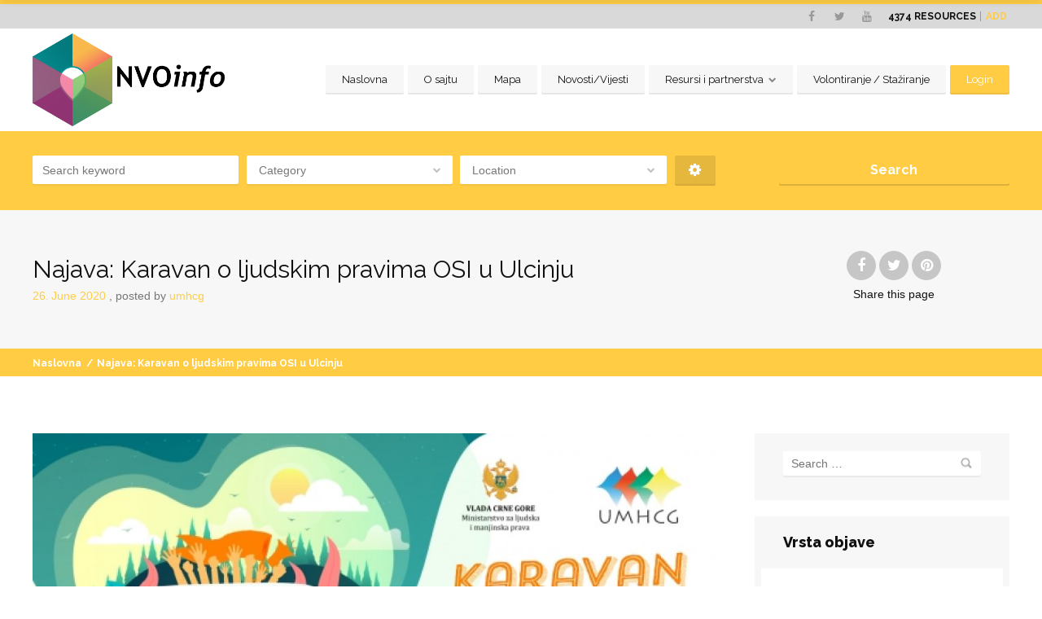

--- FILE ---
content_type: text/html; charset=UTF-8
request_url: http://nvoinfo.me/najava-karavan-o-ljudskim-pravima-osi-u-ulcinju/
body_size: 19207
content:
<!doctype html>
<!--[if IE 8]>
<html lang="sr-ME"  class="lang-sr_ME  ie ie8">
<![endif]-->
<!--[if !(IE 7) | !(IE 8)]><!-->
<html lang="sr-ME" class="lang-sr_ME ">
<!--<![endif]-->
<head>
	<meta charset="UTF-8" />
	<meta name="viewport" content="width=device-width" />
	<link rel="profile" href="http://gmpg.org/xfn/11" />
	<link rel="pingback" href="http://nvoinfo.me/xmlrpc.php" />

		<link href="http://nvoinfo.me/wp-content/uploads/NVOINFO-FavIcon.ico" rel="icon" type="image/x-icon" />

			<title>Najava: Karavan o ljudskim pravima OSI u Ulcinju | NVOinfo</title>

	
<script>
(function(i,s,o,g,r,a,m){i['GoogleAnalyticsObject']=r;i[r]=i[r]||function(){
(i[r].q=i[r].q||[]).push(arguments)},i[r].l=1*new Date();a=s.createElement(o),
m=s.getElementsByTagName(o)[0];a.async=1;a.src=g;m.parentNode.insertBefore(a,m)
})(window,document,'script','//www.google-analytics.com/analytics.js','ga');
ga('create', 'UA-78266236-5', 'auto');ga('send', 'pageview');
</script>

<meta name='robots' content='max-image-preview:large' />
<link rel='dns-prefetch' href='//fonts.googleapis.com' />
<link rel="alternate" type="application/rss+xml" title="NVOinfo &raquo; Feed" href="http://nvoinfo.me/feed/" />
<link rel="alternate" type="application/rss+xml" title="NVOinfo &raquo; Comments Feed" href="http://nvoinfo.me/comments/feed/" />
<link rel="alternate" title="oEmbed (JSON)" type="application/json+oembed" href="http://nvoinfo.me/wp-json/oembed/1.0/embed?url=http%3A%2F%2Fnvoinfo.me%2Fnajava-karavan-o-ljudskim-pravima-osi-u-ulcinju%2F" />
<link rel="alternate" title="oEmbed (XML)" type="text/xml+oembed" href="http://nvoinfo.me/wp-json/oembed/1.0/embed?url=http%3A%2F%2Fnvoinfo.me%2Fnajava-karavan-o-ljudskim-pravima-osi-u-ulcinju%2F&#038;format=xml" />
<style id='wp-img-auto-sizes-contain-inline-css' type='text/css'>
img:is([sizes=auto i],[sizes^="auto," i]){contain-intrinsic-size:3000px 1500px}
/*# sourceURL=wp-img-auto-sizes-contain-inline-css */
</style>
<style id='wp-emoji-styles-inline-css' type='text/css'>

	img.wp-smiley, img.emoji {
		display: inline !important;
		border: none !important;
		box-shadow: none !important;
		height: 1em !important;
		width: 1em !important;
		margin: 0 0.07em !important;
		vertical-align: -0.1em !important;
		background: none !important;
		padding: 0 !important;
	}
/*# sourceURL=wp-emoji-styles-inline-css */
</style>
<style id='wp-block-library-inline-css' type='text/css'>
:root{--wp-block-synced-color:#7a00df;--wp-block-synced-color--rgb:122,0,223;--wp-bound-block-color:var(--wp-block-synced-color);--wp-editor-canvas-background:#ddd;--wp-admin-theme-color:#007cba;--wp-admin-theme-color--rgb:0,124,186;--wp-admin-theme-color-darker-10:#006ba1;--wp-admin-theme-color-darker-10--rgb:0,107,160.5;--wp-admin-theme-color-darker-20:#005a87;--wp-admin-theme-color-darker-20--rgb:0,90,135;--wp-admin-border-width-focus:2px}@media (min-resolution:192dpi){:root{--wp-admin-border-width-focus:1.5px}}.wp-element-button{cursor:pointer}:root .has-very-light-gray-background-color{background-color:#eee}:root .has-very-dark-gray-background-color{background-color:#313131}:root .has-very-light-gray-color{color:#eee}:root .has-very-dark-gray-color{color:#313131}:root .has-vivid-green-cyan-to-vivid-cyan-blue-gradient-background{background:linear-gradient(135deg,#00d084,#0693e3)}:root .has-purple-crush-gradient-background{background:linear-gradient(135deg,#34e2e4,#4721fb 50%,#ab1dfe)}:root .has-hazy-dawn-gradient-background{background:linear-gradient(135deg,#faaca8,#dad0ec)}:root .has-subdued-olive-gradient-background{background:linear-gradient(135deg,#fafae1,#67a671)}:root .has-atomic-cream-gradient-background{background:linear-gradient(135deg,#fdd79a,#004a59)}:root .has-nightshade-gradient-background{background:linear-gradient(135deg,#330968,#31cdcf)}:root .has-midnight-gradient-background{background:linear-gradient(135deg,#020381,#2874fc)}:root{--wp--preset--font-size--normal:16px;--wp--preset--font-size--huge:42px}.has-regular-font-size{font-size:1em}.has-larger-font-size{font-size:2.625em}.has-normal-font-size{font-size:var(--wp--preset--font-size--normal)}.has-huge-font-size{font-size:var(--wp--preset--font-size--huge)}.has-text-align-center{text-align:center}.has-text-align-left{text-align:left}.has-text-align-right{text-align:right}.has-fit-text{white-space:nowrap!important}#end-resizable-editor-section{display:none}.aligncenter{clear:both}.items-justified-left{justify-content:flex-start}.items-justified-center{justify-content:center}.items-justified-right{justify-content:flex-end}.items-justified-space-between{justify-content:space-between}.screen-reader-text{border:0;clip-path:inset(50%);height:1px;margin:-1px;overflow:hidden;padding:0;position:absolute;width:1px;word-wrap:normal!important}.screen-reader-text:focus{background-color:#ddd;clip-path:none;color:#444;display:block;font-size:1em;height:auto;left:5px;line-height:normal;padding:15px 23px 14px;text-decoration:none;top:5px;width:auto;z-index:100000}html :where(.has-border-color){border-style:solid}html :where([style*=border-top-color]){border-top-style:solid}html :where([style*=border-right-color]){border-right-style:solid}html :where([style*=border-bottom-color]){border-bottom-style:solid}html :where([style*=border-left-color]){border-left-style:solid}html :where([style*=border-width]){border-style:solid}html :where([style*=border-top-width]){border-top-style:solid}html :where([style*=border-right-width]){border-right-style:solid}html :where([style*=border-bottom-width]){border-bottom-style:solid}html :where([style*=border-left-width]){border-left-style:solid}html :where(img[class*=wp-image-]){height:auto;max-width:100%}:where(figure){margin:0 0 1em}html :where(.is-position-sticky){--wp-admin--admin-bar--position-offset:var(--wp-admin--admin-bar--height,0px)}@media screen and (max-width:600px){html :where(.is-position-sticky){--wp-admin--admin-bar--position-offset:0px}}
/*# sourceURL=/wp-includes/css/dist/block-library/common.min.css */
</style>
<style id='classic-theme-styles-inline-css' type='text/css'>
/*! This file is auto-generated */
.wp-block-button__link{color:#fff;background-color:#32373c;border-radius:9999px;box-shadow:none;text-decoration:none;padding:calc(.667em + 2px) calc(1.333em + 2px);font-size:1.125em}.wp-block-file__button{background:#32373c;color:#fff;text-decoration:none}
/*# sourceURL=/wp-includes/css/classic-themes.min.css */
</style>
<link rel='stylesheet' id='ait-item-extension-frontend-css' href='http://nvoinfo.me/wp-content/plugins/ait-item-extension/design/css/frontend.css?ver=6.9' type='text/css' media='screen' />
<link rel='stylesheet' id='rs-plugin-settings-css' href='http://nvoinfo.me/wp-content/plugins/revslider/public/assets/css/rs6.css?ver=6.1.3' type='text/css' media='all' />
<style id='rs-plugin-settings-inline-css' type='text/css'>
.tp-caption a{color:#ff7302;text-shadow:none;-webkit-transition:all 0.2s ease-out;-moz-transition:all 0.2s ease-out;-o-transition:all 0.2s ease-out;-ms-transition:all 0.2s ease-out}.tp-caption a:hover{color:#ffa902}
/*# sourceURL=rs-plugin-settings-inline-css */
</style>
<link rel='stylesheet' id='jquery-colorbox-css' href='http://nvoinfo.me/wp-content/themes/businessfinder2/ait-theme/assets/colorbox/colorbox.min.css?ver=1.4.27' type='text/css' media='all' />
<link rel='stylesheet' id='element-placeholder-css' href='http://nvoinfo.me/wp-content/themes/businessfinder2/ait-theme/assets/ait/element-placeholder.css?ver=3.1.1' type='text/css' media='all' />
<link rel='stylesheet' id='jquery-selectbox-css' href='http://nvoinfo.me/wp-content/themes/businessfinder2/design/css/libs/jquery.selectbox.css?ver=6.9' type='text/css' media='all' />
<link rel='stylesheet' id='jquery-select2-css' href='http://nvoinfo.me/wp-content/themes/businessfinder2/design/css/libs/jquery.select2-3.5.1.css?ver=6.9' type='text/css' media='all' />
<link rel='stylesheet' id='font-awesome-css' href='http://nvoinfo.me/wp-content/themes/businessfinder2/design/css/libs/font-awesome.css?ver=6.9' type='text/css' media='all' />
<link rel='stylesheet' id='jquery-ui-css-css' href='http://nvoinfo.me/wp-content/themes/businessfinder2/ait-theme/assets/jquery-ui-css/jquery-ui.css?ver=1.8.24' type='text/css' media='all' />
<link rel='stylesheet' id='optiscroll-css' href='http://nvoinfo.me/wp-content/themes/businessfinder2/design/css/libs/optiscroll.css?ver=6.9' type='text/css' media='all' />
<link rel='stylesheet' id='elm-search-form-base-css' href='http://nvoinfo.me/wp-content/themes/businessfinder2/ait-theme/elements/search-form/design/css/base-style.css?ver=6.9' type='text/css' media='all' />
<link rel='stylesheet' id='google-font-titleFont-css' href='//fonts.googleapis.com/css?family=Raleway%3A100%2C100italic%2C200%2C200italic%2C300%2C300italic%2Cregular%2Citalic%2C500%2C500italic%2C600%2C600italic%2C700%2C700italic%2C800%2C800italic%2C900%2C900italic&#038;subset=latin-ext%2Clatin&#038;ver=6.9' type='text/css' media='all' />
<link rel='stylesheet' id='ait-theme-main-base-style-css' href='http://nvoinfo.me/wp-content/uploads/cache/businessfinder2/base-3.1.1.css?ver=1762844857' type='text/css' media='all' />
<link rel='stylesheet' id='ait-theme-main-style-css' href='http://nvoinfo.me/wp-content/uploads/cache/businessfinder2/style-3.1.1.css?ver=1762844857' type='text/css' media='all' />
<style id='ait-theme-main-style-inline-css' type='text/css'>
#elm-search-form-e555db4beeb427-main{background-image:none;background-repeat:repeat;background-attachment:scroll;background-position:top center;}#elm-search-form-e555db4beeb427-main .carousel-bottom-arrows{margin-top:;}#elm-search-form-e555db4beeb427-main{background:none;}#elm-search-form-e555db4beeb427{background-image:none;background-repeat:repeat;background-attachment:scroll;background-position:top center;}.search-form-type-3 #elm-search-form-e555db4beeb427-main .category-search-wrap,.search-form-type-3 #elm-search-form-e555db4beeb427-main .location-search-wrap,.search-form-type-3 #elm-search-form-e555db4beeb427-main .radius{border:none;}.elm-search-form-e555db4beeb427{clear:both;}#elm-content-4-main{background-image:none;background-repeat:repeat;background-attachment:scroll;background-position:top center;}.elm-content-4{clear:both;}#elm-comments-5-main{background-image:none;background-repeat:repeat;background-attachment:scroll;background-position:top center;}.elm-comments-5{clear:both;}
/*# sourceURL=ait-theme-main-style-inline-css */
</style>
<link rel='stylesheet' id='ait-preloading-effects-css' href='http://nvoinfo.me/wp-content/uploads/cache/businessfinder2/preloading-3.1.1.css?ver=1762844858' type='text/css' media='all' />
<link rel='stylesheet' id='ait-typography-style-css' href='http://nvoinfo.me/wp-content/uploads/cache/businessfinder2/typography-3.1.1-sr_ME.css?ver=1762844858' type='text/css' media='all' />
<script type="text/javascript" id="jquery-core-js-extra">
/* <![CDATA[ */
var AitSettings = {"home":{"url":"http://nvoinfo.me"},"ajax":{"url":"http://nvoinfo.me/wp-admin/admin-ajax.php","actions":[]},"paths":{"theme":"http://nvoinfo.me/wp-content/themes/businessfinder2","css":"http://nvoinfo.me/wp-content/themes/businessfinder2/design/css","js":"http://nvoinfo.me/wp-content/themes/businessfinder2/design/js","img":"http://nvoinfo.me/wp-content/themes/businessfinder2/design/img"},"l10n":{"datetimes":{"dateFormat":"yy-mm-dd","startOfWeek":"1"}}};
//# sourceURL=jquery-core-js-extra
/* ]]> */
</script>
<script type="text/javascript" src="http://nvoinfo.me/wp-includes/js/jquery/jquery.min.js?ver=3.7.1" id="jquery-core-js"></script>
<script type="text/javascript" src="http://nvoinfo.me/wp-includes/js/jquery/jquery-migrate.min.js?ver=3.4.1" id="jquery-migrate-js"></script>
<script type="text/javascript" src="http://nvoinfo.me/wp-content/plugins/revslider/public/assets/js/revolution.tools.min.js?ver=6.0" id="tp-tools-js"></script>
<script type="text/javascript" src="http://nvoinfo.me/wp-content/plugins/revslider/public/assets/js/rs6.min.js?ver=6.1.3" id="revmin-js"></script>
<link rel="https://api.w.org/" href="http://nvoinfo.me/wp-json/" /><link rel="alternate" title="JSON" type="application/json" href="http://nvoinfo.me/wp-json/wp/v2/posts/10512" /><link rel="EditURI" type="application/rsd+xml" title="RSD" href="http://nvoinfo.me/xmlrpc.php?rsd" />
<meta name="generator" content="WordPress 6.9" />
<link rel="canonical" href="http://nvoinfo.me/najava-karavan-o-ljudskim-pravima-osi-u-ulcinju/" />
<link rel='shortlink' href='http://nvoinfo.me/?p=10512' />
<meta name="generator" content="Powered by Slider Revolution 6.1.3 - responsive, Mobile-Friendly Slider Plugin for WordPress with comfortable drag and drop interface." />
<link rel="icon" href="http://nvoinfo.me/wp-content/uploads/cropped-nvoinfo-logo-fav-32x32.png" sizes="32x32" />
<link rel="icon" href="http://nvoinfo.me/wp-content/uploads/cropped-nvoinfo-logo-fav-192x192.png" sizes="192x192" />
<link rel="apple-touch-icon" href="http://nvoinfo.me/wp-content/uploads/cropped-nvoinfo-logo-fav-180x180.png" />
<meta name="msapplication-TileImage" content="http://nvoinfo.me/wp-content/uploads/cropped-nvoinfo-logo-fav-270x270.png" />
<script type="text/javascript">function setREVStartSize(t){try{var h,e=document.getElementById(t.c).parentNode.offsetWidth;if(e=0===e||isNaN(e)?window.innerWidth:e,t.tabw=void 0===t.tabw?0:parseInt(t.tabw),t.thumbw=void 0===t.thumbw?0:parseInt(t.thumbw),t.tabh=void 0===t.tabh?0:parseInt(t.tabh),t.thumbh=void 0===t.thumbh?0:parseInt(t.thumbh),t.tabhide=void 0===t.tabhide?0:parseInt(t.tabhide),t.thumbhide=void 0===t.thumbhide?0:parseInt(t.thumbhide),t.mh=void 0===t.mh||""==t.mh||"auto"===t.mh?0:parseInt(t.mh,0),"fullscreen"===t.layout||"fullscreen"===t.l)h=Math.max(t.mh,window.innerHeight);else{for(var i in t.gw=Array.isArray(t.gw)?t.gw:[t.gw],t.rl)void 0!==t.gw[i]&&0!==t.gw[i]||(t.gw[i]=t.gw[i-1]);for(var i in t.gh=void 0===t.el||""===t.el||Array.isArray(t.el)&&0==t.el.length?t.gh:t.el,t.gh=Array.isArray(t.gh)?t.gh:[t.gh],t.rl)void 0!==t.gh[i]&&0!==t.gh[i]||(t.gh[i]=t.gh[i-1]);var r,a=new Array(t.rl.length),n=0;for(var i in t.tabw=t.tabhide>=e?0:t.tabw,t.thumbw=t.thumbhide>=e?0:t.thumbw,t.tabh=t.tabhide>=e?0:t.tabh,t.thumbh=t.thumbhide>=e?0:t.thumbh,t.rl)a[i]=t.rl[i]<window.innerWidth?0:t.rl[i];for(var i in r=a[0],a)r>a[i]&&0<a[i]&&(r=a[i],n=i);var d=e>t.gw[n]+t.tabw+t.thumbw?1:(e-(t.tabw+t.thumbw))/t.gw[n];h=t.gh[n]*d+(t.tabh+t.thumbh)}void 0===window.rs_init_css&&(window.rs_init_css=document.head.appendChild(document.createElement("style"))),document.getElementById(t.c).height=h,window.rs_init_css.innerHTML+="#"+t.c+"_wrapper { height: "+h+"px }"}catch(t){console.log("Failure at Presize of Slider:"+t)}};</script>

	
</head>


<body class="wp-singular post-template-default single single-post postid-10512 single-format-standard wp-theme-businessfinder2 element-sidebars-boundary-start element-content element-comments element-sidebars-boundary-end element-page-title element-seo element-search-form right-sidebar layout-wide preloading-enabled sticky-menu-enabled  search-form-type-1 breadcrumbs-enabled">

	<div id="page" class="hfeed page-container header-one">


		<header id="masthead" class="site-header" role="banner">

			<div class="top-bar">
				<div class="grid-main">

					<div class="top-bar-tools">
<div class="social-icons">
	<a href="#" class="social-icons-toggle ait-toggle-hover"><i class="fa fa-share-alt"></i></a>
	<ul><!--
			--><li>
				<a href="https://www.facebook.com/NVOinfo/" target="_blank" class="icon-1">
										<i class="fa fa-facebook"></i>
					<span class="s-title">Facebook</span>
				</a>
			</li><!--
			--><li>
				<a href="https://twitter.com/NVOinfoCG?lang=en" target="_blank" class="icon-2">
										<i class="fa fa-twitter"></i>
					<span class="s-title">Twitter</span>
				</a>
			</li><!--
			--><li>
				<a href="https://www.youtube.com/" target="_blank" class="icon-3">
										<i class="fa fa-youtube"></i>
					<span class="s-title">YouTube</span>
				</a>
			</li><!--
	--></ul>
	<style type="text/css" scoped="scoped">
	.social-icons .icon-1:hover { background: #3b5998; }
	.social-icons .icon-2:hover { background: #00aced; }
	.social-icons .icon-3:hover { background: #bb0000; }
	</style>
</div>
	<div class="header-resources">

		<span class="resources-data">
			<span class="resources-count">4374</span>
			<span class="resources-text">Resources</span>
		</span>
		<a href="http://nvoinfo.me/najava-karavan-o-ljudskim-pravima-osi-u-ulcinju/" class="resources-button ait-sc-button">Add</a>

	</div>
					</div>
					<p class="site-description"></p>

				</div>
			</div>
				<div class="header-container grid-main">

					<div class="site-logo">

						<a href="http://nvoinfo.me/" title="NVOinfo" rel="home"><img src="http://nvoinfo.me/wp-content/uploads/nvoinfo-logo-mini.png" alt="logo" /></a>

					</div>

					<div class="menu-container">
						<nav class="main-nav menu-hidden" role="navigation" data-menucollapse=968>

							<div class="main-nav-wrap">
								<h3 class="menu-toggle">Menu</h3>
<div class="nav-menu-container nav-menu-main"><ul id="menu-main-menu" class="nav-menu clear"><li id="menu-item-9170" class="menu-item menu-item-type-post_type menu-item-object-page menu-item-home menu-item-9170"><a href="http://nvoinfo.me/">Naslovna</a></li>
<li id="menu-item-7472" class="menu-item menu-item-type-post_type menu-item-object-page menu-item-7472"><a href="http://nvoinfo.me/o-sajtu/">O sajtu</a></li>
<li id="menu-item-9169" class="menu-item menu-item-type-post_type menu-item-object-page menu-item-9169"><a href="http://nvoinfo.me/mapa/">Mapa</a></li>
<li id="menu-item-9155" class="menu-item menu-item-type-post_type menu-item-object-page menu-item-9155"><a href="http://nvoinfo.me/novosti-vijesti/">Novosti/Vijesti</a></li>
<li id="menu-item-9580" class="menu-item menu-item-type-custom menu-item-object-custom menu-item-has-children menu-item-9580"><a>Resursi i partnerstva</a>
<ul class="sub-menu">
	<li id="menu-item-8833" class="menu-item menu-item-type-post_type menu-item-object-page menu-item-8833"><a href="http://nvoinfo.me/resursi-i-partnerstva/propisi/">Propisi</a></li>
	<li id="menu-item-8832" class="menu-item menu-item-type-post_type menu-item-object-page menu-item-8832"><a href="http://nvoinfo.me/resursi-i-partnerstva/potencijalni-donatori/">Potencijalni donatori</a></li>
	<li id="menu-item-8831" class="menu-item menu-item-type-post_type menu-item-object-page menu-item-8831"><a href="http://nvoinfo.me/resursi-i-partnerstva/partnerstva/">Partnerstva</a></li>
	<li id="menu-item-8830" class="menu-item menu-item-type-post_type menu-item-object-page menu-item-8830"><a href="http://nvoinfo.me/resursi-i-partnerstva/dijelimo-resurse/">Dijelimo resurse</a></li>
</ul>
</li>
<li id="menu-item-7468" class="menu-item menu-item-type-post_type menu-item-object-page menu-item-7468"><a href="http://nvoinfo.me/volontiranje-staziranje/">Volontiranje / Stažiranje</a></li>
</ul></div>							</div>
						</nav>

						<div class="menu-tools">


<div class="user-panel">



		<a href="#" class="toggle-button">Login</a>

		<div class="login-register widget_login">
			<div class="userlogin-container user-not-logged-in">
				<div class="userlogin-tabs">
					<div class="userlogin-tabs-menu">
						<a class="userlogin-option-active" href="#">Login</a>
					</div>
					<div class="userlogin-tabs-contents">
						<div class="userlogin-tabs-content userlogin-option-active">
<form name="ait-login-form-panel" id="ait-login-form-panel" action="http://nvoinfo.me/wp-login.php" method="post"><p class="login-username">
				<label for="user_login_panel">Username or Email Address</label>
				<input type="text" name="log" id="user_login_panel" autocomplete="username" class="input" value="" size="20" />
			</p><p class="login-password">
				<label for="user_pass_panel">Password</label>
				<input type="password" name="pwd" id="user_pass_panel" autocomplete="current-password" spellcheck="false" class="input" value="" size="20" />
			</p><a href="http://nvoinfo.me/wp-login.php?action=lostpassword&redirect_to=http%3A%2F%2Fnvoinfo.me%2Fnajava-karavan-o-ljudskim-pravima-osi-u-ulcinju%2F" class="lost-password" title="Lost Password?">Lost Password?</a><p class="login-submit">
				<input type="submit" name="wp-submit" id="wp-submit-panel" class="button button-primary" value="Log In" />
				<input type="hidden" name="redirect_to" value="http://nvoinfo.me/najava-karavan-o-ljudskim-pravima-osi-u-ulcinju/" />
			</p></form>						</div>

					</div>
				</div>
			</div>
		</div>

		<script type="text/javascript">
			jQuery(document).ready(function(){

				// Toggle Button
				jQuery(".user-panel .toggle-button").click(function(e) {
					e.preventDefault();

					if(isResponsive(640) && jQuery('.main-nav .nav-menu-main').hasClass('menu-opened')){
						jQuery('.main-nav .nav-menu-main').hide().removeClass('menu-opened');
					}

					jQuery(".user-panel").toggleClass("opened");
				});

				jQuery('.main-nav .menu-toggle').on('touchstart', function(){
					jQuery(".user-panel").removeClass("opened");
				});

				// Widget
				jQuery(".user-panel .userlogin-tabs-contents input[type=text], .user-panel .userlogin-tabs-contents input[type=password]").each(function(){
					var $label = jQuery(this).parent().find("label");
					var placeholder = $label.html();
					jQuery(this).attr("placeholder", placeholder);
					$label.hide();
				});

				var $tabs = jQuery(".user-panel .userlogin-container .userlogin-tabs-menu a");
				var $contents = jQuery(".user-panel .userlogin-container .userlogin-tabs-contents");
				var activeClass = "userlogin-option-active";
				$tabs.each(function(){
					jQuery(this).click(function(e){
						e.preventDefault();
						$tabs.each(function(){
							jQuery(this).removeClass(activeClass);
						});
						$contents.find(".userlogin-tabs-content").each(function(){
							jQuery(this).removeClass(activeClass);
						});
						jQuery(this).addClass(activeClass);
						$contents.find(".userlogin-tabs-content:eq("+jQuery(this).index()+")").addClass(activeClass);
					});
				});

				jQuery(".user-panel form.user-register-form select[name=user_role]").change(function(){
					var $payments = jQuery(".user-panel form.user-register-form select[name=user_payment]");
					var $selected = jQuery(this).find("option:selected");
					var isFree = $selected.data("isfree");
					if(isFree){
						// disable payment gates input
						$payments.attr("disabled", "disabled");
						$payments.parent().hide();
					} else {
						// enable payment gates input
						$payments.removeAttr("disabled");
						$payments.parent().show();
					}
				});

				jQuery(".user-panel form.user-register-form").on("submit", function(e){
					e.preventDefault();
										var $inputs = jQuery(this).find("input[type=text]");
					var $selects = jQuery(this).find("select:not(:disabled)");
					var $checkboxes = jQuery(this).find("input[type=checkbox]");
					var valid = false;
					var all = parseInt($selects.length + $inputs.length + $checkboxes.length);
					var validation = 0;
					$selects.each(function(){
						if(jQuery(this).val() != "-1"){
							validation = validation + 1;
						}
					});
					$inputs.each(function(){
						if(jQuery(this).val() != ""){
							if(jQuery(this).attr("name") == "user_email"){
								validation = validation + 1;
							} else {
								validation = validation + 1;
							}
						}
					});
					$checkboxes.each(function(){
						if(jQuery(this).prop("checked")){
								validation = validation + 1;
						}
					});
					if(validation == all){
						valid = true;
					}
					if(!valid){
						jQuery(this).find(".login-message-error").fadeIn("slow"); jQuery(this).find(".login-message-error").on("hover", function(){ jQuery(this).fadeOut("fast"); });
						return false;

					} else {
						var data = { "captcha-check": jQuery(this).find("#user_captcha").val(), "captcha-hash": 407044287 };
						ait.ajax.post("login-widget-check-captcha:check", data).done(function(rdata){
							if(rdata.data == true){
								jQuery(".user-panel form.user-register-form").off("submit");
								jQuery(".user-panel form.user-register-form").submit();
							} else {
								jQuery(".user-panel form.user-register-form").find(".captcha-error").fadeIn("slow"); jQuery(".user-panel form.user-register-form").find(".captcha-error").on("hover", function(){ jQuery(this).fadeOut("fast"); });
							}
						}).fail(function(rdata){
							jQuery(".user-panel form.user-register-form").find(".ajax-error").fadeIn("slow");
							jQuery(".user-panel form.user-register-form").find(".ajax-error").on("hover", function(){
								jQuery(this).fadeOut("fast");
							});
						});
										}
				});

			});
		</script>


</div>
						</div>
					</div>

				</div>


			</header><!-- #masthead -->

		<div class="sticky-menu menu-container" >
			<div class="grid-main">
				<div class="site-logo">
					<a href="http://nvoinfo.me/" title="NVOinfo" rel="home"><img src="http://nvoinfo.me/wp-content/uploads/nvoinfo-logo-mini.png" alt="logo" /></a>
				</div>
				<nav class="main-nav menu-hidden">
					<!-- wp menu here -->
				</nav>
			</div>
		</div>








<div class="header-layout element-none-enabled">
	<div class="header-search-wrap">







<div id="elm-search-form-e555db4beeb427-main" class="elm-search-form-main ">



	<div class="ait-toggle-area-group toggle-search">
		<a href="#" class="ait-toggle-area-btn" data-toggle=".elm-search-form"><i class="fa fa-search"></i> Toggle Search</a>
	</div>


<div id="elm-search-form-e555db4beeb427" class="elm-search-form  ait-toggle-area">


	<div id="elm-search-form-e555db4beeb427-container" class="search-form-container search-type-1">
		<form action="http://nvoinfo.me/" method="get" class="main-search-form">

			<div class="elm-wrapper">


				<div class="inputs-container">
					<div class="search-content">
					 		<div class="search-inputs-wrap">
										<span class="searchinput-wrap"><input type="text" name="s" id="searchinput-text" placeholder="Search keyword" class="searchinput" value="" /></span>


											<div class="category-search-wrap" data-position="first">
			<span class="category-clear"><i class="fa fa-times"></i></span>

			<select data-placeholder="Category" name="category" class="category-search default-disabled" style="display: none;">
			<option label="-" value="">&nbsp;</option>
			<option value="364">Borba protiv bolesti zavisnosti</option><option value="365">Borba protiv korupcije i organizovanog kriminala</option><option value="366">Društvena briga o djeci i mladima</option><option value="367">Evroatlanske i evropske integracije Crne Gore</option><option value="368">Institucionalno i vaninstitucionalno obrazovanje</option><option value="369">Kultura</option><option value="370">Nauka</option><option value="371">Održivi razvoj</option><option value="372">Ostalo</option><option value="373">Poljoprivreda i ruralni razvoj</option><option value="374">Pomoć starijim licima</option><option value="375">Privrednici i preduzetnici</option><option value="376">Razvoj civilnog društva i volonterizma</option><option value="377">Rodna ravnopravnost</option><option value="378">Smanjenje siromaštva</option><option value="379">Socijalna i zdravstvena zaštita</option><option value="380">Sport</option><option value="381">Stručna pomoć</option><option value="382">Tehnička kultura</option><option value="415">Trgovina i turizam</option><option value="383">Umjetnost</option><option value="384">Vladavina prava</option><option value="385">Zanati</option><option value="386">Zaštita i promovisanje ljudskih i manjinskih prava</option><option value="387">Zaštita lica sa invaliditetom</option><option value="388">Zaštita potrošača</option><option value="389">Zaštita životne sredine</option>
			</select>
		</div>


												<div class="location-search-wrap" data-position="last">
				<span class="location-clear"><i class="fa fa-times"></i></span>

				<select data-placeholder="Location" name="location" class="location-search default-disabled" style="display: none;">
				<option label="-" value="">&nbsp;</option>
				<option value="390">Andrijevica</option><option value="391">Bar</option><option value="392">Berane</option><option value="393">Bijelo Polje</option><option value="394">Budva</option><option value="395">Cetinje</option><option value="396">Danilovgrad</option><option value="397">Golubovci</option><option value="398">Gusinje</option><option value="399">Herceg Novi</option><option value="400">Kolašin</option><option value="401">Kotor</option><option value="402">Mojkovac</option><option value="403">Nikšić</option><option value="404">Petnica</option><option value="405">Plav</option><option value="406">Pljevlja</option><option value="407">Plužine</option><option value="408">Podgorica</option><option value="409">Rožaje</option><option value="410">Šavnik</option><option value="411">Tivat</option><option value="412">Tuzi</option><option value="413">Ulcinj</option><option value="414">Žabljak</option>
				</select>
			</div>

							</div>

									<div class="radius ">
		<input type="hidden" name="lat" value="" id="latitude-search" class="latitude-search" disabled />
		<input type="hidden" name="lon" value="" id="longitude-search" class="longitude-search" disabled />
		<input type="hidden" name="runits" value="km" disabled />

		<div class="radius-toggle radius-input-visible">Radius: Off</div>

		<div class="radius-display radius-input-hidden">
			<span class="radius-clear"><i class="fa fa-times"></i></span>
			<span class="radius-text">Radius:</span>
		</div>

		<div class="radius-popup-container radius-input-hidden">
			<span class="radius-popup-close"><i class="fa fa-times"></i></span>
			<span class="radius-value"></span>
			<span class="radius-units">km</span>
			<input type="range" name="rad" class="radius-search" value="0.1" min="0.1" step="0.1" max="100" disabled />
			<span class="radius-popup-help">Set radius for geolocation</span>
		</div>
	</div>




						<input type="hidden" name="a" value="true" /> <!-- Advanced search -->


						<div class="searchinput search-input-width-hack" style="position: fixed; z-index: 99999; visibility: hidden" data-defaulttext="Search keyword">Search keyword</div>
					</div>
					<div class="searchsubmit-wrapper">
						<div class="submit-main-button">
							<div class="searchsubmit2">Search</div>
							<input type="submit" value="Search" class="searchsubmit" />
						</div>
					</div>

				</div>
			</div>

		</form>
	</div>

</div>

<script id="elm-search-form-e555db4beeb427-script">
jQuery(document).ready(function(){

		if(!isResponsive(1024)){
			jQuery("#elm-search-form-e555db4beeb427-main").waypoint(function(){
				jQuery("#elm-search-form-e555db4beeb427-main").addClass('load-finished');
			}, { triggerOnce: true, offset: "95%" });
		} else {
			jQuery("#elm-search-form-e555db4beeb427-main").addClass('load-finished');
		}


	var select2Settings = {
		dropdownAutoWidth : true
	};

	jQuery('#elm-search-form-e555db4beeb427').find('select').select2(select2Settings).on("select2-close", function() {
		// fired to the original element when the dropdown closes
		jQuery('.select2-drop').removeClass('select2-drop-active');

		// replace all &nbsp;
		var regPattern = "&nbsp;";
		jQuery('#elm-search-form-e555db4beeb427 .category-search .select2-chosen').html(jQuery('#elm-search-form-e555db4beeb427 .category-search .select2-chosen').html().replace(new RegExp(regPattern, "g"), ''));
		if(jQuery('#elm-search-form-e555db4beeb427 .location-search .select2-chosen').length > 0) {
			jQuery('#elm-search-form-e555db4beeb427 .location-search .select2-chosen').html(jQuery('#elm-search-form-e555db4beeb427 .location-search .select2-chosen').html().replace(new RegExp(regPattern, "g"), ''));
		}

		jQuery('.select2-drop').removeClass('select-position-first').removeClass('select-position-last');
	});

	jQuery('#elm-search-form-e555db4beeb427').find('select').select2(select2Settings).on("select2-loaded", function() {
		// fired to the original element when the dropdown closes
		jQuery('#elm-search-form-e555db4beeb427').find('.select2-container').removeAttr('style');
	});

	jQuery('#elm-search-form-e555db4beeb427').find('select').select2(select2Settings).on("select2-open", function() {
		var selectPosition = jQuery('#elm-search-form-e555db4beeb427').find('.select2-dropdown-open').parent().attr('data-position');
		jQuery('.select2-drop').addClass('select-position-'+selectPosition);
	});

	if(isMobile()){
		jQuery('#elm-search-form-e555db4beeb427 .category-search-wrap').find('select').select2(select2Settings).on("select2-selecting", function(val, choice) {
			if(val != ""){
				jQuery('#elm-search-form-e555db4beeb427').find('.category-clear').addClass('clear-visible');
			}
		});
		jQuery('#elm-search-form-e555db4beeb427 .location-search-wrap').find('select').select2(select2Settings).on("select2-selecting", function(val, choice) {
			if(val != ""){
				jQuery('#elm-search-form-e555db4beeb427').find('.location-clear').addClass('clear-visible');
			}
		});

		jQuery('#elm-search-form-e555db4beeb427 .category-search-wrap').find('select').select2(select2Settings).on("select2-selecting", function(val, choice) {
			if(val != ""){
				// add class
				jQuery('#elm-search-form-e555db4beeb427 .category-search-wrap').addClass('option-selected');
			}
		});
		jQuery('#elm-search-form-e555db4beeb427 .location-search-wrap').find('select').select2(select2Settings).on("select2-selecting", function(val, choice) {
			if(val != ""){
				jQuery('#elm-search-form-e555db4beeb427 .location-search-wrap').addClass('option-selected');
			}
		});
	} else {
		jQuery('#elm-search-form-e555db4beeb427 .category-search-wrap').find('select').select2(select2Settings).on("select2-selecting", function(val, choice) {
			if(val != ""){
				// add class
				jQuery('#elm-search-form-e555db4beeb427 .category-search-wrap').addClass('option-selected');
			}
		});
		jQuery('#elm-search-form-e555db4beeb427 .location-search-wrap').find('select').select2(select2Settings).on("select2-selecting", function(val, choice) {
			if(val != ""){
				jQuery('#elm-search-form-e555db4beeb427 .location-search-wrap').addClass('option-selected');
			}
		});

		jQuery('#elm-search-form-e555db4beeb427').find('.category-search-wrap').hover(function(){
			if(jQuery(this).find('select').select2("val") != ""){
				jQuery(this).find('.category-clear').addClass('clear-visible');
			}
		},function(){
			if(jQuery(this).find('select').select2("val") != ""){
				jQuery(this).find('.category-clear').removeClass('clear-visible');
			}
		});

		jQuery('#elm-search-form-e555db4beeb427').find('.location-search-wrap').hover(function(){
			if(jQuery(this).find('select').select2("val") != ""){
				jQuery(this).find('.location-clear').addClass('clear-visible');
			}
		},function(){
			if(jQuery(this).find('select').select2("val") != ""){
				jQuery(this).find('.location-clear').removeClass('clear-visible');
			}
		});
	}

	jQuery('#elm-search-form-e555db4beeb427').find('.select2-chosen').each(function(){
		jQuery(this).html(jQuery(this).html().replace(new RegExp("&nbsp;", "g"), ''));
	});


	if(isMobile()){
		jQuery('#elm-search-form-e555db4beeb427').find('.radius').on('click', function(){
			jQuery(this).find('.radius-clear').addClass('clear-visible');
		});
	} else {
		jQuery('#elm-search-form-e555db4beeb427').find('.radius').hover(function(){
			jQuery(this).find('.radius-clear').addClass('clear-visible');
		},function(){
			jQuery(this).find('.radius-clear').removeClass('clear-visible');
		});
	}

	jQuery('#elm-search-form-e555db4beeb427').find('.category-clear').click(function(){
		jQuery('#elm-search-form-e555db4beeb427').find('.category-search-wrap select').select2("val", "");
		jQuery(this).removeClass('clear-visible');
		// remove class selected
		jQuery('#elm-search-form-e555db4beeb427 .category-search-wrap').removeClass('option-selected');
	});
	jQuery('#elm-search-form-e555db4beeb427').find('.location-clear').click(function(){
		jQuery('#elm-search-form-e555db4beeb427').find('.location-search-wrap select').select2("val", "");
		jQuery(this).removeClass('clear-visible');
		// remove class selected
		jQuery('#elm-search-form-e555db4beeb427 .location-search-wrap').removeClass('option-selected');
	});



	/* RADIUS SCRIPT */
	var lat,
		lon,
		tmp = [];
	window.location.search
	//.replace ( "?", "" )
	// this is better, there might be a question mark inside
	.substr(1)
	.split("&")
	.forEach(function (item) {
		tmp = item.split("=");
		if (tmp[0] === 'lat'){
			lat = decodeURIComponent(tmp[1]);
		}
		if (tmp[0] === 'lon'){
			lon = decodeURIComponent(tmp[1]);
		}
	});
	var coordinatesSet = false;
	if(typeof lat != 'undefined' & typeof lon != 'undefined') {
		coordinatesSet = true;
	}

		var $headerMap = jQuery("#elm-header-map-e53cce8390fcc5-container");

		var $radiusContainer = jQuery('#elm-search-form-e555db4beeb427 .radius');
		var $radiusToggle = $radiusContainer.find('.radius-toggle');
		var $radiusDisplay = $radiusContainer.find('.radius-display');
		var $radiusPopup = $radiusContainer.find('.radius-popup-container');

		$radiusToggle.click(function(e, invoker){
			if (typeof invoker != 'undefined') {
				if(invoker.indexOf('advanced-search') > -1) {
					coordinatesSet = true;
				}
				if(invoker.indexOf('reset-geodata') > -1) {
					coordinatesSet = false;
				}
			}

			jQuery(this).removeClass('radius-input-visible').addClass('radius-input-hidden');
			$radiusContainer.find('input').each(function(){
				jQuery(this).removeAttr('disabled');
			});
			$radiusDisplay.removeClass('radius-input-hidden').addClass('radius-input-visible');

			if(typeof invoker == 'undefined' || invoker.indexOf('radius-already-selected') == -1) {
				openRadiusPopup();
			}

			if(!coordinatesSet) {
				setGeoData();
			}

			$radiusDisplay.find('.radius-value').html($radiusPopup.find('input').val());
			$radiusPopup.find('.radius-value').html($radiusPopup.find('input').val());
		});

		$radiusDisplay.click(function(){
			openRadiusPopup();
			if(!coordinatesSet) {
				setGeoData();
			}
		});
		$radiusDisplay.find('.radius-clear').click(function(e){
			e.stopPropagation();
			$radiusDisplay.removeClass('radius-input-visible').addClass('radius-input-hidden');
			$radiusContainer.find('input').each(function(){
				jQuery(this).attr('disabled', true);
			});
			$radiusPopup.find('.radius-popup-close').trigger('click');
			$radiusToggle.removeClass('radius-input-hidden').addClass('radius-input-visible');
			$radiusContainer.removeClass('radius-set');
		});
		$radiusPopup.find('.radius-popup-close').click(function(e){
			e.stopPropagation();
			$radiusPopup.removeClass('radius-input-visible').addClass('radius-input-hidden');
		});
		$radiusPopup.find('input').change(function(){
			$radiusDisplay.find('.radius-value').html(jQuery(this).val());
			$radiusPopup.find('.radius-value').html(jQuery(this).val());
		});


	/* RADIUS SCRIPT */


});







function initRadius($container) {
	if ($container.hasClass('radius-set')) {
		$container.find('input').each(function(){
			jQuery(this).attr('disabled', false);
		});
		// setGeoData();
	} else {
		$container.find('input').each(function(){
			jQuery(this).attr('disabled', true);
		});
	}
}

function setGeoData() {
	if(navigator.geolocation) {
		navigator.geolocation.getCurrentPosition(function(position) {
			var pos = new google.maps.LatLng(position.coords.latitude, position.coords.longitude);
			jQuery("#latitude-search").attr('value', pos.lat());
			jQuery("#longitude-search").attr('value', pos.lng());
		});
	}

}

function toggleRadius(context) {
	var $container = jQuery(context).parent('.radius');
	if ($container.hasClass('radius-set')) {
		// disable radius and geolocation
		$container.find('input').each(function(){
			jQuery(this).attr('disabled', true);
		});
		$container.removeClass('radius-set');
	} else {
		// enable radius and geolocation
		$container.find('input').each(function(){
			jQuery(this).attr('disabled', false);
		});
		$container.addClass('radius-set');
		setGeoData();
	}
}

function updateRadiusText(context) {
	var value = context.value;
	jQuery(context).closest('.radius').find('.radius-value').text(value);
}

function openRadiusPopup() {
	var $radiusContainer = jQuery('#elm-search-form-e555db4beeb427 .radius');
	var $radiusPopup = $radiusContainer.find('.radius-popup-container');

	$radiusPopup.removeClass('radius-input-hidden').addClass('radius-input-visible');
}

</script>

</div>
	</div>
	<div class="header-element-wrap">
	</div>
</div>
<div id="main" class="elements">

	







	 
	  			 					
	 
	 
	 
	 

	 
						     
	 

	 
	 
	 
	 
	  			  			  

	 	 
	 
	  			 

	 				 











<div class="page-title share-enabled subtitle-missing">

	<div class="grid-main">
	<div class="grid-table">
	<div class="grid-row">
		<header class="entry-header">
			<div class="entry-header-left">

			<div class="entry-title post-title">

				<div class="entry-title-wrap">

					<h1>Najava: Karavan o ljudskim pravima OSI u Ulcinju</h1>
					

						<div class="entry-data">





	<span class="entry-date updated ">


		
		

								 

		




				<time class="date" datetime="2020-06-26T11:05:39+00:00">
					<span class="link-day">
						26<small>.</small>
					</span>
					<span class="link-month">
						June
					</span>
					<span class="link-year">
						2020
					</span>
				</time>



	</span>


							 		<span class="author vcard">
	<span class="auth-links">
		<a class="url fn n" href="http://nvoinfo.me/author/umhcg/" title="View all posts by UMHCG" rel="author">Posted by <span>UMHCG</span></a>
	</span>
</span>		
							
							
							

						</div>




				</div>
			</div>




			</div>

		</header><!-- /.entry-header -->

		<!-- page title social icons -->










<div class="page-title-social">
	<div class="page-share">

		<ul class="share-icons">

			<li class="share-facebook">
				<a href="#" onclick="javascript:window.open('https://www.facebook.com/sharer/sharer.php?u=http://nvoinfo.me/najava-karavan-o-ljudskim-pravima-osi-u-ulcinju/', '_blank', 'menubar=no,toolbar=no,resizable=yes,scrollbars=yes,height=600,width=600');return false;">
				<i class="fa fa-facebook"></i>
				</a>
			</li><li class="share-twitter">
				<a href="#" onclick="javascript:window.open('https://twitter.com/intent/tweet?text=Najava%3A%20Karavan%20o%20ljudskim%20pravima%20OSI%20u%20Ulcinju&amp;url=http://nvoinfo.me/najava-karavan-o-ljudskim-pravima-osi-u-ulcinju/&amp;via=https://twitter.com/NVOinfoCG?lang=en', '_blank', 'menubar=no,toolbar=no,resizable=yes,scrollbars=yes,height=600,width=600');return false;">
					<i class="fa fa-twitter"></i>
				</a>
			</li><li class="share-pinterest">
				<a href="#" onclick="javascript:window.open('http://pinterest.com/pin/create/link/?url=http://nvoinfo.me/najava-karavan-o-ljudskim-pravima-osi-u-ulcinju/&media=http://nvoinfo.me/wp-content/uploads/d43bc3919908507e9e38413a7691e181_L.jpg&description=Najava: Karavan o ljudskim pravima OSI u Ulcinju', '_blank', 'menubar=no,toolbar=no,resizable=yes,scrollbars=yes,height=600,width=600');return false;">
					<i class="fa fa-pinterest"></i>
				</a>
			</li>

		</ul>

		<div class="share-text">
			<span class="title">Share</span> <span class="subtitle">this page</span>
		</div>


	</div>
</div>
		<!-- page title social icons -->

	</div>
	</div>
	</div>

<div class="breadcrumb">
	 <div class="grid-main">
		<nav class="breadcrumbs"><span class="breadcrumbs-before">You are here:</span> <span class="breadcrumb-begin"><a href="http://nvoinfo.me" title="NVOinfo" rel="home" class="breadcrumb-begin">Naslovna</a></span> <span class="breadcrumb-sep">/</span> <span class="breadcrumb-end">Najava: Karavan o ljudskim pravima OSI u Ulcinju</span></nav>
	 </div>
</div>

</div>






	<div class="main-sections">


		<div class="elements-with-sidebar">
			<div class="grid-main">
			<div class="elements-sidebar-wrap">
				<div class="elements-area">


				<section id="elm-content-4-main" class="elm-main elm-content-main ">

					<div class="elm-wrapper elm-content-wrapper">

<div id="primary" class="content-area">
	<div id="content" class="content-wrap" role="main">





				<article  id="post-10512"  class="content-block hentry">

			<div class="entry-title hidden-tag">
				<h2>Najava: Karavan o ljudskim pravima OSI u Ulcinju</h2>
			</div>

			<div class="entry-thumbnail">
						<div class="entry-thumbnail-wrap">
						 <a href="http://nvoinfo.me/wp-content/uploads/d43bc3919908507e9e38413a7691e181_L.jpg" class="thumb-link">
						  <span class="entry-thumbnail-icon">
							<img src="http://nvoinfo.me/wp-content/uploads/cache/images/d43bc3919908507e9e38413a7691e181_L/d43bc3919908507e9e38413a7691e181_L-3395164555.jpg" alt="Najava: Karavan o ljudskim pravima OSI u Ulcinju" />
						  </span>
						 </a>
						</div>

<span class="categories">
	<span class="cat-links"><a href="http://nvoinfo.me/category/novostivijesti/">Novosti/Vijesti</a></span>
</span>
				</div>

			<div class="entry-content">
				
<p><strong>Udruženje mladih sa hendikepom Crne Gore (UMHCG),&nbsp;</strong>u ponedjeljak,&nbsp;<strong>29. juna 2020,</strong>&nbsp;nastavlja s aktivnošču&nbsp;<em>Karavana o ljudskim pravima OSI u crnogorskim gradovima</em>,<strong>&nbsp;pa će tako sljedeći grad koji će tim UMHCG obići radi razgovora s osobama s invaliditetom i svim ostalim zainteresovanima biti Ulcinj.&nbsp;</strong></p>



<p>Karavan će početi<strong>&nbsp;u 11:00 časova na šetalištu kod Male plaže</strong>&nbsp;<strong>(Ul. Ulcinjskih moreplovaca, preko puta hotela Plaza).</strong></p>



<p>Događaj se organizuje s ciljem da se osobe s invaliditetom, ali i svi drugi zainteresovani, informišu o pravima, ali i načinu njihovog ostvarivanja i zaštite.&nbsp;Ova aktivnost podrazumijeva informisanje, razgovor i diskusiju s građanima o Konvenciji UN o pravima OSI, kao i o garancijama konkretnih prava crnogorskim propisima, i o ostvarivanju prava u praksi (uključujući prepreke na koje nailaze OSI u tom procesu).&nbsp;</p>



<p>Neke od tema koje će biti obuhvaćene&nbsp;<em>Karavanom</em>&nbsp;su: prava djece s invaliditetom, prava žena s invaliditetom, pristupačnost u svim aspektima, pravo na život i poštovanje privatnosti, jednako priznavanje lica pred zakonom, pristup pravdi, osnovne slobode i integritet ličnosti, samostalni život i uključenost u lokalnu zajednicu, porodični život.</p>



<p>Ovim putem pozivamo građane da, uz poštovanje preventivnih mjera izazvanih koronairusom, isprate događaj i iskoriste priliku da se detaljnije informišu o pravima po osnovu invaliditeta. Za odgovore na pitanja zainteresovanim građanima biće zadužen UMHCG tim.</p>



<p>Podsjećamo da je Karavan krenuo od Budve i Cetinja, a nastaviće put širom Crne Gore. Tako će biti obuhvaćeno više gradova s teritorije Crne Gore, dok će o sljedećoj stanici Karavana javnost biti blagovremeno informisana.&nbsp;</p>



<p>Ovo je samo jedna od aktivnosti planirana istoimenim projektom (<em>Karavan o ljudskim pravima OSI)</em>&nbsp;koji je finansijski podržan od strane&nbsp;<strong>Ministarstva za ljudska i manjinska prava</strong>&nbsp;kroz konkurs za NVO u 2019.</p>

				
			</div><!-- .entry-content -->

			<footer class="entry-footer single">





			</footer><!-- .entry-footer -->

  

<div class="author-info">
	<div class="author-avatar">
		
	</div><!-- #author-avatar -->
	<div class="author-description">
		<h2>About UMHCG</h2>
		<div>
			Udruženje mladih sa hendikepom Crne Gore je nevladina, neprofitna organizacija osnovana 22. oktobra 2001. godine, registrovana pod rednim brojem 1322 kod Ministarstva pravde. Udruženje je posvećeno pružanju podrške, mogućnosti i programa u cilju jačanja ličnog, obrazovnog i profesionalnog razvoja mladih sa invaliditetom.
Okuplja mlade i studente sa svim vrstama invaliditeta (cross-disability pristup), kao i ostale mlade ljude bez invaliditeta koji su voljni da učestvuju i zajedno sa nama se bore za stvaranje inkluzivnijeg društva.

Bavi se pružanjem psiho-socijalne podrške, stvaranjem uslova za inkluzivno obrazovanje, podsticanjem mladih sa invaliditetom za sticanje visokog obrazovanja, inicijativama za odgovarajuća legislativna rješenja, podizanjem svijesti društva…

U svom radu se rukovodimo modelom zasnovanim na ljudskim pravima.

Vizija UMHCG je:

Za mlade s invaliditetom, bez barijera!

Misija UMHCG je:

UMHCG promoviše i doprinosi ravnopravnom položaju mladih sa svim vrstama invaliditeta u društvu kroz inicijative i aktivnosti za uspostavljanje zakonskog, obrazovnog, kulturnog i socijalnog okvira koji to omogućava.
			<div class="author-link-wrap">
				<a href="http://nvoinfo.me/author/umhcg/" rel="author" class="author-link">
					View all posts by UMHCG <span class="meta-nav">&rarr;</span>
				</a>
			</div>
		</div>
	</div><!-- /.author-description -->
</div><!-- /.author-info -->

		</article>


	
	

	
	  



			
			

	<nav class="nav-single nav-below" role="navigation">
		<span class="nav-previous"><a href="http://nvoinfo.me/najava-za-okrugli-sto-zastita-i-zdravlje-na-radu-osoba-s-invaliditetom/" rel="prev"><span class="meta-nav">&larr;</span> Previous</a></span>

			

		<span class="nav-next"><a href="http://nvoinfo.me/najava-karavan-o-ljudskim-pravima-osi-u-pljevljima/" rel="next">Next <span class="meta-nav">&rarr;</span></a></span>
	</nav>


	</div><!-- #content -->
</div><!-- #primary -->

<script id="elm-content-4-script">
jQuery(window).load(function(){
		// this is a test
		if(!isResponsive(1024)){
			jQuery("#elm-content-4-main").find('img').each(function(){
				if(jQuery(this).parent().closest('div').hasClass('wp-caption')){
					jQuery(this).waypoint(function(){
						jQuery(this).parent().closest('div').addClass('load-finished');
					}, { triggerOnce: true, offset: "95%" });
				} else {
					if(jQuery('body').hasClass('woocommerce-checkout')){
						jQuery(this).addClass('load-finished');
					} else {
						jQuery(this).waypoint(function(){
							jQuery(this).addClass('load-finished');
						}, { triggerOnce: true, offset: "95%" });
					}
				}
			});
			jQuery("#elm-content-4-main").waypoint(function(){
				jQuery(this).addClass('load-finished');
			}, { triggerOnce: true, offset: "95%" });
		} else {
			jQuery("#elm-content-4-main").find('img').each(function(){
				if(jQuery(this).parent().closest('div').hasClass('wp-caption')){
					jQuery(this).parent().closest('div').addClass('load-finished');
				} else {
					jQuery(this).addClass('load-finished');
				}
			});
			jQuery("#elm-content-4-main").addClass('load-finished');
		}
});
</script>
					</div><!-- .elm-wrapper -->

				</section>

				<!-- COMMENTS DISABLED -->


				</div><!-- .elements-area -->
<div id="secondary-right" class="sidebar-right-area" role="complementary">
<div id="search-12" class="widget-container widget_search"><div class="widget"><div class="widget-title"><!-- no widget title --></div><div class="widget-content"><form role="search" method="get" class="search-form" action="http://nvoinfo.me/">
	<div>
		<label>
			<span class="screen-reader-text">Search for:</span>
			<input type="text" class="search-field" placeholder="Search &hellip;" value="" name="s" title="Search for:" />
		</label>
		<input type="submit" class="search-submit" value="Search" />
	</div>
</form>
</div></div></div><div id="categories-6" class="widget-container widget_categories"><div class="widget"><div class="widget-title"><h3>Vrsta objave</h3></div><div class="widget-content">
			<ul>
					<li class="cat-item cat-item-416"><a href="http://nvoinfo.me/category/dijelimo-resurse/">Dijelimo resurse</a> (1)
</li>
	<li class="cat-item cat-item-80"><a href="http://nvoinfo.me/category/novostivijesti/">Novosti/Vijesti</a> (229)
</li>
	<li class="cat-item cat-item-251"><a href="http://nvoinfo.me/category/partnerstva/">Partnerstva</a> (1)
</li>
	<li class="cat-item cat-item-1"><a href="http://nvoinfo.me/category/volontiranje/">Volontiranje</a> (2)
</li>
			</ul>

			</div></div></div><div id="tag_cloud-6" class="widget-container widget_tag_cloud"><div class="widget"><div class="widget-title"><h3>Tagovi</h3></div><div class="widget-content"><div class="tagcloud"><a href="http://nvoinfo.me/tag/aktivna-zona/" class="tag-cloud-link tag-link-422 tag-link-position-1" style="font-size: 8pt;" aria-label="Aktivna zona (1 item)">Aktivna zona</a>
<a href="http://nvoinfo.me/tag/aktivn-zona/" class="tag-cloud-link tag-link-418 tag-link-position-2" style="font-size: 8pt;" aria-label="Aktivn zona (1 item)">Aktivn zona</a>
<a href="http://nvoinfo.me/tag/besplatna-pravna-pomoc/" class="tag-cloud-link tag-link-425 tag-link-position-3" style="font-size: 8pt;" aria-label="Besplatna pravna pomoć (1 item)">Besplatna pravna pomoć</a>
<a href="http://nvoinfo.me/tag/cetinje/" class="tag-cloud-link tag-link-423 tag-link-position-4" style="font-size: 22pt;" aria-label="Cetinje (3 items)">Cetinje</a>
<a href="http://nvoinfo.me/tag/crna-gora/" class="tag-cloud-link tag-link-432 tag-link-position-5" style="font-size: 8pt;" aria-label="crna gora (1 item)">crna gora</a>
<a href="http://nvoinfo.me/tag/direktni-prenos/" class="tag-cloud-link tag-link-429 tag-link-position-6" style="font-size: 8pt;" aria-label="Direktni prenos (1 item)">Direktni prenos</a>
<a href="http://nvoinfo.me/tag/inicijativa/" class="tag-cloud-link tag-link-428 tag-link-position-7" style="font-size: 8pt;" aria-label="Inicijativa (1 item)">Inicijativa</a>
<a href="http://nvoinfo.me/tag/lokalni-parlament/" class="tag-cloud-link tag-link-427 tag-link-position-8" style="font-size: 8pt;" aria-label="Lokalni parlament (1 item)">Lokalni parlament</a>
<a href="http://nvoinfo.me/tag/mladi/" class="tag-cloud-link tag-link-431 tag-link-position-9" style="font-size: 8pt;" aria-label="mladi (1 item)">mladi</a>
<a href="http://nvoinfo.me/tag/nvo/" class="tag-cloud-link tag-link-424 tag-link-position-10" style="font-size: 8pt;" aria-label="NVO (1 item)">NVO</a>
<a href="http://nvoinfo.me/tag/odgovorno-vlasnistvo/" class="tag-cloud-link tag-link-434 tag-link-position-11" style="font-size: 8pt;" aria-label="odgovorno vlasništvo (1 item)">odgovorno vlasništvo</a>
<a href="http://nvoinfo.me/tag/podgorica/" class="tag-cloud-link tag-link-419 tag-link-position-12" style="font-size: 8pt;" aria-label="Podgorica (1 item)">Podgorica</a>
<a href="http://nvoinfo.me/tag/popravi-cetinje/" class="tag-cloud-link tag-link-435 tag-link-position-13" style="font-size: 8pt;" aria-label="popravi cetinje (1 item)">popravi cetinje</a>
<a href="http://nvoinfo.me/tag/poziv/" class="tag-cloud-link tag-link-421 tag-link-position-14" style="font-size: 8pt;" aria-label="Poziv (1 item)">Poziv</a>
<a href="http://nvoinfo.me/tag/psi-lutalice/" class="tag-cloud-link tag-link-433 tag-link-position-15" style="font-size: 8pt;" aria-label="psi lutalice (1 item)">psi lutalice</a>
<a href="http://nvoinfo.me/tag/skupstina/" class="tag-cloud-link tag-link-426 tag-link-position-16" style="font-size: 8pt;" aria-label="SKupština (1 item)">SKupština</a>
<a href="http://nvoinfo.me/tag/volonteri/" class="tag-cloud-link tag-link-420 tag-link-position-17" style="font-size: 8pt;" aria-label="Volonteri (1 item)">Volonteri</a>
<a href="http://nvoinfo.me/tag/zaposljavanje/" class="tag-cloud-link tag-link-430 tag-link-position-18" style="font-size: 8pt;" aria-label="zapošljavanje (1 item)">zapošljavanje</a></div>
</div></div></div></div>
				</div><!-- .elements-sidebar-wrap -->
				</div><!-- .grid-main -->
			</div><!-- .elements-with-sidebar -->

	</div><!-- .main-sections -->
</div><!-- #main .elements -->



	<footer id="footer" class="footer">

		<div class="footer-widgets">
			<div class="footer-widgets-wrap grid-main">
				<div class="footer-widgets-container">


																		<div class="widget-area __footer-0 widget-area-1">
<div id="text-15" class="widget-container widget_text"><div class="widget"><div class="widget-title"><!-- no widget title --></div><div class="widget-content">			<div class="textwidget"><p><img decoding="async" src="http://nvoinfo.me/wp-content/uploads/nvoinfo-logo-FINAL.png" alt="Business Finder+" /></p>
</div>
		</div></div></div>						</div>
																		<div class="widget-area __footer-1 widget-area-2">
<div id="text-16" class="widget-container widget_text"><div class="widget"><div class="widget-title"><h3>O sajtu</h3></div><div class="widget-content">			<div class="textwidget"><p><a href="http://nvoinfo.me/o-sajtu/">Dobrodošlica</a></p>
<p><a href="http://nvoinfo.me/kako-da-dobijem-svoj-nalog/" rel="noopener">Kako da dobijem svoj nalog?</a></p>
<p><a href="http://nvoinfo.me/uputstvo" rel="noopener">Uputstvo za korišćenje</a></p>
<p>&nbsp;</p>
</div>
		</div></div></div>						</div>
																		<div class="widget-area __footer-2 widget-area-3">
<div id="text-17" class="widget-container widget_text"><div class="widget"><div class="widget-title"><h3>Korisne informacije</h3></div><div class="widget-content">			<div class="textwidget"><p><a href="http://nvoinfo.me/kako-osnovati-nvo/">Kako osnovati NVO?</a></p>
<p><a href="http://nvoinfo.me/resursi-i-partnerstva/propisi/">Propisi</a></p>
</div>
		</div></div></div>						</div>
																		<div class="widget-area __footer-3 widget-area-4">
<div id="text-10" class="widget-container widget_text"><div class="widget"><div class="widget-title"><h3>Kontakt</h3></div><div class="widget-content">			<div class="textwidget"><p>Za dobijanje svih  informacija, uputa i objašnjenja o koršćenju baze nvoInfo možete nam pisati na e mail adresu <a href="mailto:kontakt@nvoinfo.me" target="_top">kontakt@nvoinfo.me</a></p>  

<a class="ait-sc-button alignleft buticon-left" href="mailto:kontakt@nvoinfo.me" style="margin-top: 5px; width: 170px;">
	<span class="container">
		<span class="wrap">
			<span class="text" style="text-align:center;">
				<span class="title" style="">Kontaktiraj nas</span>
			</span>
		</span>
	</span>
</a></div>
		</div></div></div>						</div>

				</div>
			</div>
		</div>

		<div class="site-footer">
			<div class="site-footer-wrap grid-main">
				<div class="footer-text"><p><a href="http://nvoinfo.me/wp-content/uploads/logoi-nvoinfo.-mju.png"><img class="size-medium wp-image-9740 alignleft" src="http://nvoinfo.me/wp-content/uploads/logoi-nvoinfo.-mju-300x120.png" alt="" width="300" height="120" /></a></p>
<p>&nbsp;</p>
<p>Izrada baze NVOinfo omogućena je uz podršku EU projekta <strong>,,Tehnička podrška razvoju institucionalnih mehanizama saradnje Vlade Crne Gore i nevladinih organizacija''</strong>. Za postavljanje sadržaja odgovorne su nevladine organizacije koje imaju pristupni username i lozinku. Postavljeni sadržaj ne mora nužno odražavati stavove <strong>Nacionalne kancelarije za saradnju sa nevladinim organizacijama</strong> i <strong>Delegacije Evropske unije u Crnoj Gori</strong>.</p></div>
			</div>
		</div>

	</footer><!-- /#footer -->
</div><!-- /#page -->

<script type="speculationrules">
{"prefetch":[{"source":"document","where":{"and":[{"href_matches":"/*"},{"not":{"href_matches":["/wp-*.php","/wp-admin/*","/wp-content/uploads/*","/wp-content/*","/wp-content/plugins/*","/wp-content/themes/businessfinder2/*","/*\\?(.+)"]}},{"not":{"selector_matches":"a[rel~=\"nofollow\"]"}},{"not":{"selector_matches":".no-prefetch, .no-prefetch a"}}]},"eagerness":"conservative"}]}
</script>
<style id='wp-block-paragraph-inline-css' type='text/css'>
.is-small-text{font-size:.875em}.is-regular-text{font-size:1em}.is-large-text{font-size:2.25em}.is-larger-text{font-size:3em}.has-drop-cap:not(:focus):first-letter{float:left;font-size:8.4em;font-style:normal;font-weight:100;line-height:.68;margin:.05em .1em 0 0;text-transform:uppercase}body.rtl .has-drop-cap:not(:focus):first-letter{float:none;margin-left:.1em}p.has-drop-cap.has-background{overflow:hidden}:root :where(p.has-background){padding:1.25em 2.375em}:where(p.has-text-color:not(.has-link-color)) a{color:inherit}p.has-text-align-left[style*="writing-mode:vertical-lr"],p.has-text-align-right[style*="writing-mode:vertical-rl"]{rotate:180deg}
/*# sourceURL=http://nvoinfo.me/wp-includes/blocks/paragraph/style.min.css */
</style>
<style id='global-styles-inline-css' type='text/css'>
:root{--wp--preset--aspect-ratio--square: 1;--wp--preset--aspect-ratio--4-3: 4/3;--wp--preset--aspect-ratio--3-4: 3/4;--wp--preset--aspect-ratio--3-2: 3/2;--wp--preset--aspect-ratio--2-3: 2/3;--wp--preset--aspect-ratio--16-9: 16/9;--wp--preset--aspect-ratio--9-16: 9/16;--wp--preset--color--black: #000000;--wp--preset--color--cyan-bluish-gray: #abb8c3;--wp--preset--color--white: #ffffff;--wp--preset--color--pale-pink: #f78da7;--wp--preset--color--vivid-red: #cf2e2e;--wp--preset--color--luminous-vivid-orange: #ff6900;--wp--preset--color--luminous-vivid-amber: #fcb900;--wp--preset--color--light-green-cyan: #7bdcb5;--wp--preset--color--vivid-green-cyan: #00d084;--wp--preset--color--pale-cyan-blue: #8ed1fc;--wp--preset--color--vivid-cyan-blue: #0693e3;--wp--preset--color--vivid-purple: #9b51e0;--wp--preset--gradient--vivid-cyan-blue-to-vivid-purple: linear-gradient(135deg,rgb(6,147,227) 0%,rgb(155,81,224) 100%);--wp--preset--gradient--light-green-cyan-to-vivid-green-cyan: linear-gradient(135deg,rgb(122,220,180) 0%,rgb(0,208,130) 100%);--wp--preset--gradient--luminous-vivid-amber-to-luminous-vivid-orange: linear-gradient(135deg,rgb(252,185,0) 0%,rgb(255,105,0) 100%);--wp--preset--gradient--luminous-vivid-orange-to-vivid-red: linear-gradient(135deg,rgb(255,105,0) 0%,rgb(207,46,46) 100%);--wp--preset--gradient--very-light-gray-to-cyan-bluish-gray: linear-gradient(135deg,rgb(238,238,238) 0%,rgb(169,184,195) 100%);--wp--preset--gradient--cool-to-warm-spectrum: linear-gradient(135deg,rgb(74,234,220) 0%,rgb(151,120,209) 20%,rgb(207,42,186) 40%,rgb(238,44,130) 60%,rgb(251,105,98) 80%,rgb(254,248,76) 100%);--wp--preset--gradient--blush-light-purple: linear-gradient(135deg,rgb(255,206,236) 0%,rgb(152,150,240) 100%);--wp--preset--gradient--blush-bordeaux: linear-gradient(135deg,rgb(254,205,165) 0%,rgb(254,45,45) 50%,rgb(107,0,62) 100%);--wp--preset--gradient--luminous-dusk: linear-gradient(135deg,rgb(255,203,112) 0%,rgb(199,81,192) 50%,rgb(65,88,208) 100%);--wp--preset--gradient--pale-ocean: linear-gradient(135deg,rgb(255,245,203) 0%,rgb(182,227,212) 50%,rgb(51,167,181) 100%);--wp--preset--gradient--electric-grass: linear-gradient(135deg,rgb(202,248,128) 0%,rgb(113,206,126) 100%);--wp--preset--gradient--midnight: linear-gradient(135deg,rgb(2,3,129) 0%,rgb(40,116,252) 100%);--wp--preset--font-size--small: 13px;--wp--preset--font-size--medium: 20px;--wp--preset--font-size--large: 36px;--wp--preset--font-size--x-large: 42px;--wp--preset--spacing--20: 0.44rem;--wp--preset--spacing--30: 0.67rem;--wp--preset--spacing--40: 1rem;--wp--preset--spacing--50: 1.5rem;--wp--preset--spacing--60: 2.25rem;--wp--preset--spacing--70: 3.38rem;--wp--preset--spacing--80: 5.06rem;--wp--preset--shadow--natural: 6px 6px 9px rgba(0, 0, 0, 0.2);--wp--preset--shadow--deep: 12px 12px 50px rgba(0, 0, 0, 0.4);--wp--preset--shadow--sharp: 6px 6px 0px rgba(0, 0, 0, 0.2);--wp--preset--shadow--outlined: 6px 6px 0px -3px rgb(255, 255, 255), 6px 6px rgb(0, 0, 0);--wp--preset--shadow--crisp: 6px 6px 0px rgb(0, 0, 0);}:where(.is-layout-flex){gap: 0.5em;}:where(.is-layout-grid){gap: 0.5em;}body .is-layout-flex{display: flex;}.is-layout-flex{flex-wrap: wrap;align-items: center;}.is-layout-flex > :is(*, div){margin: 0;}body .is-layout-grid{display: grid;}.is-layout-grid > :is(*, div){margin: 0;}:where(.wp-block-columns.is-layout-flex){gap: 2em;}:where(.wp-block-columns.is-layout-grid){gap: 2em;}:where(.wp-block-post-template.is-layout-flex){gap: 1.25em;}:where(.wp-block-post-template.is-layout-grid){gap: 1.25em;}.has-black-color{color: var(--wp--preset--color--black) !important;}.has-cyan-bluish-gray-color{color: var(--wp--preset--color--cyan-bluish-gray) !important;}.has-white-color{color: var(--wp--preset--color--white) !important;}.has-pale-pink-color{color: var(--wp--preset--color--pale-pink) !important;}.has-vivid-red-color{color: var(--wp--preset--color--vivid-red) !important;}.has-luminous-vivid-orange-color{color: var(--wp--preset--color--luminous-vivid-orange) !important;}.has-luminous-vivid-amber-color{color: var(--wp--preset--color--luminous-vivid-amber) !important;}.has-light-green-cyan-color{color: var(--wp--preset--color--light-green-cyan) !important;}.has-vivid-green-cyan-color{color: var(--wp--preset--color--vivid-green-cyan) !important;}.has-pale-cyan-blue-color{color: var(--wp--preset--color--pale-cyan-blue) !important;}.has-vivid-cyan-blue-color{color: var(--wp--preset--color--vivid-cyan-blue) !important;}.has-vivid-purple-color{color: var(--wp--preset--color--vivid-purple) !important;}.has-black-background-color{background-color: var(--wp--preset--color--black) !important;}.has-cyan-bluish-gray-background-color{background-color: var(--wp--preset--color--cyan-bluish-gray) !important;}.has-white-background-color{background-color: var(--wp--preset--color--white) !important;}.has-pale-pink-background-color{background-color: var(--wp--preset--color--pale-pink) !important;}.has-vivid-red-background-color{background-color: var(--wp--preset--color--vivid-red) !important;}.has-luminous-vivid-orange-background-color{background-color: var(--wp--preset--color--luminous-vivid-orange) !important;}.has-luminous-vivid-amber-background-color{background-color: var(--wp--preset--color--luminous-vivid-amber) !important;}.has-light-green-cyan-background-color{background-color: var(--wp--preset--color--light-green-cyan) !important;}.has-vivid-green-cyan-background-color{background-color: var(--wp--preset--color--vivid-green-cyan) !important;}.has-pale-cyan-blue-background-color{background-color: var(--wp--preset--color--pale-cyan-blue) !important;}.has-vivid-cyan-blue-background-color{background-color: var(--wp--preset--color--vivid-cyan-blue) !important;}.has-vivid-purple-background-color{background-color: var(--wp--preset--color--vivid-purple) !important;}.has-black-border-color{border-color: var(--wp--preset--color--black) !important;}.has-cyan-bluish-gray-border-color{border-color: var(--wp--preset--color--cyan-bluish-gray) !important;}.has-white-border-color{border-color: var(--wp--preset--color--white) !important;}.has-pale-pink-border-color{border-color: var(--wp--preset--color--pale-pink) !important;}.has-vivid-red-border-color{border-color: var(--wp--preset--color--vivid-red) !important;}.has-luminous-vivid-orange-border-color{border-color: var(--wp--preset--color--luminous-vivid-orange) !important;}.has-luminous-vivid-amber-border-color{border-color: var(--wp--preset--color--luminous-vivid-amber) !important;}.has-light-green-cyan-border-color{border-color: var(--wp--preset--color--light-green-cyan) !important;}.has-vivid-green-cyan-border-color{border-color: var(--wp--preset--color--vivid-green-cyan) !important;}.has-pale-cyan-blue-border-color{border-color: var(--wp--preset--color--pale-cyan-blue) !important;}.has-vivid-cyan-blue-border-color{border-color: var(--wp--preset--color--vivid-cyan-blue) !important;}.has-vivid-purple-border-color{border-color: var(--wp--preset--color--vivid-purple) !important;}.has-vivid-cyan-blue-to-vivid-purple-gradient-background{background: var(--wp--preset--gradient--vivid-cyan-blue-to-vivid-purple) !important;}.has-light-green-cyan-to-vivid-green-cyan-gradient-background{background: var(--wp--preset--gradient--light-green-cyan-to-vivid-green-cyan) !important;}.has-luminous-vivid-amber-to-luminous-vivid-orange-gradient-background{background: var(--wp--preset--gradient--luminous-vivid-amber-to-luminous-vivid-orange) !important;}.has-luminous-vivid-orange-to-vivid-red-gradient-background{background: var(--wp--preset--gradient--luminous-vivid-orange-to-vivid-red) !important;}.has-very-light-gray-to-cyan-bluish-gray-gradient-background{background: var(--wp--preset--gradient--very-light-gray-to-cyan-bluish-gray) !important;}.has-cool-to-warm-spectrum-gradient-background{background: var(--wp--preset--gradient--cool-to-warm-spectrum) !important;}.has-blush-light-purple-gradient-background{background: var(--wp--preset--gradient--blush-light-purple) !important;}.has-blush-bordeaux-gradient-background{background: var(--wp--preset--gradient--blush-bordeaux) !important;}.has-luminous-dusk-gradient-background{background: var(--wp--preset--gradient--luminous-dusk) !important;}.has-pale-ocean-gradient-background{background: var(--wp--preset--gradient--pale-ocean) !important;}.has-electric-grass-gradient-background{background: var(--wp--preset--gradient--electric-grass) !important;}.has-midnight-gradient-background{background: var(--wp--preset--gradient--midnight) !important;}.has-small-font-size{font-size: var(--wp--preset--font-size--small) !important;}.has-medium-font-size{font-size: var(--wp--preset--font-size--medium) !important;}.has-large-font-size{font-size: var(--wp--preset--font-size--large) !important;}.has-x-large-font-size{font-size: var(--wp--preset--font-size--x-large) !important;}
/*# sourceURL=global-styles-inline-css */
</style>
<script type="text/javascript" src="http://nvoinfo.me/wp-includes/js/underscore.min.js?ver=1.13.7" id="underscore-js"></script>
<script type="text/javascript" src="http://nvoinfo.me/wp-content/themes/businessfinder2/ait-theme/assets/ait/ait.js?ver=3.1.1" id="ait-js"></script>
<script type="text/javascript" src="http://nvoinfo.me/wp-content/themes/businessfinder2/ait-theme/assets/colorbox/jquery.colorbox.min.js?ver=1.4.27" id="jquery-colorbox-js"></script>
<script type="text/javascript" src="http://nvoinfo.me/wp-includes/js/jquery/ui/core.min.js?ver=1.13.3" id="jquery-ui-core-js"></script>
<script type="text/javascript" src="http://nvoinfo.me/wp-includes/js/jquery/ui/datepicker.min.js?ver=1.13.3" id="jquery-ui-datepicker-js"></script>
<script type="text/javascript" id="jquery-ui-datepicker-js-after">
/* <![CDATA[ */
jQuery(function(jQuery){jQuery.datepicker.setDefaults({"closeText":"Close","currentText":"Today","monthNames":["January","February","March","April","May","June","July","August","September","October","November","December"],"monthNamesShort":["Jan","Feb","Mar","Apr","May","Jun","Jul","Aug","Sep","Oct","Nov","Dec"],"nextText":"Next","prevText":"Previous","dayNames":["Sunday","Monday","Tuesday","Wednesday","Thursday","Friday","Saturday"],"dayNamesShort":["Sun","Mon","Tue","Wed","Thu","Fri","Sat"],"dayNamesMin":["S","M","T","W","T","F","S"],"dateFormat":"yy-mm-dd","firstDay":1,"isRTL":false});});
//# sourceURL=jquery-ui-datepicker-js-after
/* ]]> */
</script>
<script type="text/javascript" src="http://nvoinfo.me/wp-content/themes/businessfinder2/ait-theme/@framework/admin/assets/libs/datepicker/jquery-ui-i18n.min.js?ver=6.9" id="datepicker-translation-js"></script>
<script type="text/javascript" src="http://nvoinfo.me/wp-content/themes/businessfinder2/design/js/libs/jquery.selectbox-0.2.js?ver=6.9" id="jquery-selectbox-js"></script>
<script type="text/javascript" src="http://nvoinfo.me/wp-content/themes/businessfinder2/design/js/libs/jquery.select2-3.5.1.js?ver=6.9" id="jquery-select2-js"></script>
<script type="text/javascript" src="http://nvoinfo.me/wp-content/themes/businessfinder2/design/js/libs/jquery.raty-2.5.2.js?ver=6.9" id="jquery-raty-js"></script>
<script type="text/javascript" src="http://nvoinfo.me/wp-content/themes/businessfinder2/design/js/libs/jquery-waypoints-2.0.3.js?ver=6.9" id="jquery-waypoints-js"></script>
<script type="text/javascript" src="http://nvoinfo.me/wp-content/themes/businessfinder2/design/js/libs/jquery.infieldlabel-0.1.4.js?ver=6.9" id="jquery-infieldlabels-js"></script>
<script type="text/javascript" src="https://maps.google.com/maps/api/js?language=en&amp;key=AIzaSyD0yphIOu2ODHuTCmLhVCGsjTtx7iWHJ_w&amp;ver=6.9" id="googlemaps-api-js"></script>
<script type="text/javascript" src="http://nvoinfo.me/wp-content/themes/businessfinder2/design/js/libs/gmap3.min.js?ver=6.9" id="jquery-gmap3-local-js"></script>
<script type="text/javascript" src="http://nvoinfo.me/wp-content/themes/businessfinder2/design/js/libs/gmap3.infobox.js?ver=6.9" id="jquery-gmap3-infobox-local-js"></script>
<script type="text/javascript" src="http://nvoinfo.me/wp-content/themes/businessfinder2/design/js/mobile.js?ver=6.9" id="ait-mobile-script-js"></script>
<script type="text/javascript" src="http://nvoinfo.me/wp-content/themes/businessfinder2/design/js/menu.js?ver=6.9" id="ait-menu-script-js"></script>
<script type="text/javascript" src="http://nvoinfo.me/wp-includes/js/jquery/ui/accordion.min.js?ver=1.13.3" id="jquery-ui-accordion-js"></script>
<script type="text/javascript" src="http://nvoinfo.me/wp-content/themes/businessfinder2/ait-theme/assets/bxslider/jquery.bxslider.min.js?ver=4.1.2" id="jquery-bxslider-js"></script>
<script type="text/javascript" src="http://nvoinfo.me/wp-content/themes/businessfinder2/design/js/portfolio-item.js?ver=6.9" id="ait-portfolio-script-js"></script>
<script type="text/javascript" src="http://nvoinfo.me/wp-content/themes/businessfinder2/design/js/custom.js?ver=6.9" id="ait-custom-script-js"></script>
<script type="text/javascript" src="http://nvoinfo.me/wp-content/themes/businessfinder2/ait-theme/assets/marker-clusterer/markerclusterer-plus.js?ver=2.1.1" id="marker-clusterer-js"></script>
<script type="text/javascript" src="http://nvoinfo.me/wp-content/themes/businessfinder2/design/js/libs/jquery.optiscroll.js?ver=6.9" id="jquery-optiscroll-js"></script>
<script type="text/javascript" src="http://nvoinfo.me/wp-content/themes/businessfinder2/design/js/script.js?ver=6.9" id="ait-script-js"></script>
<script type="text/javascript" src="http://nvoinfo.me/wp-content/themes/businessfinder2/ait-theme/assets/modernizr/modernizr.touch.js?ver=2.6.2" id="modernizr-js"></script>
<script type="text/javascript" src="http://nvoinfo.me/wp-content/plugins/ait-shortcodes/assets/js/rule-btn.js?ver=6.9" id="ait-sc-rule-btn-js"></script>
<script id="wp-emoji-settings" type="application/json">
{"baseUrl":"https://s.w.org/images/core/emoji/17.0.2/72x72/","ext":".png","svgUrl":"https://s.w.org/images/core/emoji/17.0.2/svg/","svgExt":".svg","source":{"concatemoji":"http://nvoinfo.me/wp-includes/js/wp-emoji-release.min.js?ver=6.9"}}
</script>
<script type="module">
/* <![CDATA[ */
/*! This file is auto-generated */
const a=JSON.parse(document.getElementById("wp-emoji-settings").textContent),o=(window._wpemojiSettings=a,"wpEmojiSettingsSupports"),s=["flag","emoji"];function i(e){try{var t={supportTests:e,timestamp:(new Date).valueOf()};sessionStorage.setItem(o,JSON.stringify(t))}catch(e){}}function c(e,t,n){e.clearRect(0,0,e.canvas.width,e.canvas.height),e.fillText(t,0,0);t=new Uint32Array(e.getImageData(0,0,e.canvas.width,e.canvas.height).data);e.clearRect(0,0,e.canvas.width,e.canvas.height),e.fillText(n,0,0);const a=new Uint32Array(e.getImageData(0,0,e.canvas.width,e.canvas.height).data);return t.every((e,t)=>e===a[t])}function p(e,t){e.clearRect(0,0,e.canvas.width,e.canvas.height),e.fillText(t,0,0);var n=e.getImageData(16,16,1,1);for(let e=0;e<n.data.length;e++)if(0!==n.data[e])return!1;return!0}function u(e,t,n,a){switch(t){case"flag":return n(e,"\ud83c\udff3\ufe0f\u200d\u26a7\ufe0f","\ud83c\udff3\ufe0f\u200b\u26a7\ufe0f")?!1:!n(e,"\ud83c\udde8\ud83c\uddf6","\ud83c\udde8\u200b\ud83c\uddf6")&&!n(e,"\ud83c\udff4\udb40\udc67\udb40\udc62\udb40\udc65\udb40\udc6e\udb40\udc67\udb40\udc7f","\ud83c\udff4\u200b\udb40\udc67\u200b\udb40\udc62\u200b\udb40\udc65\u200b\udb40\udc6e\u200b\udb40\udc67\u200b\udb40\udc7f");case"emoji":return!a(e,"\ud83e\u1fac8")}return!1}function f(e,t,n,a){let r;const o=(r="undefined"!=typeof WorkerGlobalScope&&self instanceof WorkerGlobalScope?new OffscreenCanvas(300,150):document.createElement("canvas")).getContext("2d",{willReadFrequently:!0}),s=(o.textBaseline="top",o.font="600 32px Arial",{});return e.forEach(e=>{s[e]=t(o,e,n,a)}),s}function r(e){var t=document.createElement("script");t.src=e,t.defer=!0,document.head.appendChild(t)}a.supports={everything:!0,everythingExceptFlag:!0},new Promise(t=>{let n=function(){try{var e=JSON.parse(sessionStorage.getItem(o));if("object"==typeof e&&"number"==typeof e.timestamp&&(new Date).valueOf()<e.timestamp+604800&&"object"==typeof e.supportTests)return e.supportTests}catch(e){}return null}();if(!n){if("undefined"!=typeof Worker&&"undefined"!=typeof OffscreenCanvas&&"undefined"!=typeof URL&&URL.createObjectURL&&"undefined"!=typeof Blob)try{var e="postMessage("+f.toString()+"("+[JSON.stringify(s),u.toString(),c.toString(),p.toString()].join(",")+"));",a=new Blob([e],{type:"text/javascript"});const r=new Worker(URL.createObjectURL(a),{name:"wpTestEmojiSupports"});return void(r.onmessage=e=>{i(n=e.data),r.terminate(),t(n)})}catch(e){}i(n=f(s,u,c,p))}t(n)}).then(e=>{for(const n in e)a.supports[n]=e[n],a.supports.everything=a.supports.everything&&a.supports[n],"flag"!==n&&(a.supports.everythingExceptFlag=a.supports.everythingExceptFlag&&a.supports[n]);var t;a.supports.everythingExceptFlag=a.supports.everythingExceptFlag&&!a.supports.flag,a.supports.everything||((t=a.source||{}).concatemoji?r(t.concatemoji):t.wpemoji&&t.twemoji&&(r(t.twemoji),r(t.wpemoji)))});
//# sourceURL=http://nvoinfo.me/wp-includes/js/wp-emoji-loader.min.js
/* ]]> */
</script>



</body>
</html>


--- FILE ---
content_type: text/javascript
request_url: http://nvoinfo.me/wp-content/themes/businessfinder2/design/js/libs/jquery.optiscroll.js?ver=6.9
body_size: 6866
content:
/*!
* Optiscroll.js v1.0.6
* https://github.com/wilsonfletcher/Optiscroll/
* by Alberto Gasparin
*
* @copyright 2015 Wilson Fletcher
* @license Released under MIT LICENSE
*/

;(function ( window, document, Math, undefined ) {
  'use strict';

/*
 * CustomEvent polyfill for IE9
 * By MDN
 * https://developer.mozilla.org/en-US/docs/Web/API/CustomEvent
 * MIT LICENSE
 */

typeof window.CustomEvent === 'function' || (function (window) {

  function CustomEvent ( event, params ) {
    params = params || { bubbles: false, cancelable: false, detail: undefined };
    var evt = document.createEvent( 'CustomEvent' );
    evt.initCustomEvent( event, params.bubbles, params.cancelable, params.detail );
    return evt;
  }

  CustomEvent.prototype = window.Event.prototype;

  window.CustomEvent = CustomEvent;

})(window);


/**
 * Optiscroll, use this to create instances
 * ```
 * var scrolltime = new Optiscroll(element);
 * ```
 */
var Optiscroll = function Optiscroll(element, options) {
  return new Optiscroll.Instance(element, options || {});
};



var GS = Optiscroll.globalSettings = {
  scrollMinUpdateInterval: 1000 / 40, // 40 FPS
  checkFrequency: 1000,
  pauseCheck: false
};

Optiscroll.defaults = {
  preventParentScroll: false,
  forceScrollbars: false,
  scrollStopDelay: 300,
  maxTrackSize: 95,
  minTrackSize: 5,
  draggableTracks: true,
  autoUpdate: true,
  classPrefix: 'optiscroll'
};



Optiscroll.Instance = function ( element, options ) {
  var me = this;

  me.element = element;
  me.scrollEl = element.children[0];

  // instance variables
  me.settings = _extend( _extend({}, Optiscroll.defaults), options || {});

  me.cache = {};

  me.init();
};



Optiscroll.Instance.prototype = {


  init: function () {
    var me = this,
        settings = me.settings;

    // initialize scrollbars
    me.scrollbars = {
      v: new Scrollbar('v', me),
      h: new Scrollbar('h', me)
    };

    // Stop initialization if old IE
    if(!document.addEventListener) { return; }

    // add instance to global array for timed check
    if(settings.autoUpdate) {
      G.instances.push( me );
    }

    // disable forced scrollbars if Firefox
    // because we cannot hide native scrollbars yet
    if(G.nativeScrollbarSize === 0 && 'mozRequestAnimationFrame' in window) {
      settings.forceScrollbars = false;
    }

    // create DOM scrollbars only if they have size or if it's forced
    if(G.nativeScrollbarSize || settings.forceScrollbars) {
      Utils.hideNativeScrollbars(me.scrollEl);
      _invoke(me.scrollbars, 'create');
    }

    if(G.isTouch && settings.preventParentScroll) {
      toggleClass(me.element, settings.classPrefix+'-prevent', true);
    }

    // calculate scrollbars
    me.update();

    // bind container events
    me.bind();

    // start the timed check if it is not already running
    if(settings.autoUpdate && !G.checkTimer) {
      Utils.checkLoop();
    }

  },



  bind: function () {
    var me = this,
        listeners = me.listeners = {},
        scrollEl = me.scrollEl;

    // scroll event binding
    listeners.scroll = _throttle(function (ev) {
      Events.scroll(ev, me);
    }, GS.scrollMinUpdateInterval);

    // overflow events bindings (non standard, moz + webkit)
    // to update scrollbars immediately
    listeners.overflow = listeners.underflow = listeners.overflowchanged = function () { me.update(); };

    if(G.isTouch) {
      listeners.touchstart = function (ev) { Events.touchstart(ev, me); };
      listeners.touchend = function (ev) { Events.touchend(ev, me); };
    }

    if(me.settings.preventParentScroll) {
       // Safari does not support wheel event
      listeners.mousewheel = listeners.wheel = function (ev) { Events.wheel(ev, me); };
    }

    for (var ev in listeners) {
      scrollEl.addEventListener(ev, listeners[ev]);
    }

  },




  update: function () {
    var me = this,
        oldcH = me.cache.clientH,
        scrollEl = me.scrollEl,
        cache = me.cache,
        sH = scrollEl.scrollHeight,
        cH = scrollEl.clientHeight,
        sW = scrollEl.scrollWidth,
        cW = scrollEl.clientWidth;

    if( sH !== cache.scrollH || cH !== cache.clientH ||
      sW !== cache.scrollW || cW !== cache.clientW ) {

      cache.scrollH = sH;
      cache.clientH = cH;
      cache.scrollW = sW;
      cache.clientW = cW;

      // only fire if cache was defined
      if( oldcH !== undefined ) {

        // if the element is no more in the DOM
        if(sH === 0 && cH === 0 && !Utils.containsNode(document.body, me.element)) {
          me.destroy();
          return false;
        }

        me.fireCustomEvent('sizechange');
      }

      // this will update the scrollbar
      // and check if bottom is reached
      _invoke(me.scrollbars, 'update');
    }
  },




  /**
   * Animate scrollTo
   */
  scrollTo: function (destX, destY, duration) {
    var me = this,
        cache = me.cache,
        startX, startY, endX, endY;

    G.pauseCheck = true;
    // force update
    me.update();

    startX = me.scrollEl.scrollLeft;
    startY = me.scrollEl.scrollTop;

    endX = +destX;
    if(destX === 'left') { endX = 0; }
    if(destX === 'right') { endX = cache.scrollW - cache.clientW; }
    if(destX === false) { endX = startX; }

    endY = +destY;
    if(destY === 'top') { endY = 0; }
    if(destY === 'bottom') { endY = cache.scrollH - cache.clientH; }
    if(destY === false) { endY = startY; }

    // animate
    me.animateScroll(startX, endX, startY, endY, +duration);

  },



  scrollIntoView: function (elem, duration, delta) {
    var me = this,
        scrollEl = me.scrollEl,
        eDim, sDim,
        leftEdge, topEdge, rightEdge, bottomEdge,
        offsetX, offsetY,
        startX, startY, endX, endY;

    G.pauseCheck = true;
    // force update
    me.update();

    if(typeof elem === 'string') { // selector
      elem = scrollEl.querySelector(elem);
    } else if(elem.length && elem.jquery) { // jquery element
      elem = elem[0];
    }

    if(typeof delta === 'number') { // same delta for all
      delta = { top:delta, right:delta, bottom:delta, left:delta };
    }

    delta = delta || {};
    eDim = elem.getBoundingClientRect();
    sDim = scrollEl.getBoundingClientRect();

    startX = endX = scrollEl.scrollLeft;
    startY = endY = scrollEl.scrollTop;
    offsetX = startX + eDim.left - sDim.left;
    offsetY = startY + eDim.top - sDim.top;

    leftEdge = offsetX - (delta.left || 0);
    topEdge = offsetY - (delta.top || 0);
    rightEdge = offsetX + eDim.width - me.cache.clientW + (delta.right || 0);
    bottomEdge = offsetY + eDim.height - me.cache.clientH + (delta.bottom || 0);

    if(leftEdge < startX) { endX = leftEdge; }
    if(rightEdge > startX) { endX = rightEdge; }

    if(topEdge < startY) { endY = topEdge; }
    if(bottomEdge > startY) { endY = bottomEdge; }

    // animate
    me.animateScroll(startX, endX, startY, endY, +duration);
  },




  animateScroll: function (startX, endX, startY, endY, duration) {
    var me = this,
        scrollEl = me.scrollEl,
        startTime = Date.now();

    if(endX === startX && endY === startY) {
      return;
    }

    if(duration === 0) {
      scrollEl.scrollLeft = endX;
      scrollEl.scrollTop = endY;
      return;
    }

    if(isNaN(duration)) { // undefined or auto
      // 500px in 430ms, 1000px in 625ms, 2000px in 910ms
      duration = Math.pow( Math.max( Math.abs(endX - startX), Math.abs(endY - startY) ), 0.54) * 15;
    }

    var scrollAnimation = function () {
      var time = Math.min(1, ((Date.now() - startTime) / duration)),
          easedTime = Utils.easingFunction(time);

      if( endY !== startY ) {
        scrollEl.scrollTop = ~~(easedTime * (endY - startY)) + startY;
      }
      if( endX !== startX ) {
        scrollEl.scrollLeft = ~~(easedTime * (endX - startX)) + startX;
      }

      if(time < 1) {
        animationTimeout(scrollAnimation);
      }
    };

    animationTimeout(scrollAnimation);
  },




  destroy: function () {
    var me = this,
        scrollEl = me.scrollEl,
        listeners = me.listeners,
        index = G.instances.indexOf( me );

    // unbind events
    for (var ev in listeners) {
      scrollEl.removeEventListener(ev, listeners[ev]);
    }

    // remove scrollbars elements
    _invoke(me.scrollbars, 'remove');

    // restore style
    scrollEl.removeAttribute('style');
    scrollEl.removeAttribute('data-scroll');

    // remove classes
    toggleClass(me.element, me.settings.classPrefix+'-prevent', false);

    // defer instance removal from global array
    // to not affect checkLoop _invoke
    if (index > -1) {
      animationTimeout(function () {
        G.instances.splice(index, 1);
      });
    }
  },




  fireCustomEvent: function (eventName) {
    var me = this,
        cache = me.cache,
        sH = cache.scrollH, sW = cache.scrollW,
        eventData;

    eventData = {
      // scrollbars data
      scrollbarV: _extend({}, cache.v),
      scrollbarH: _extend({}, cache.h),

      // scroll position
      scrollTop: cache.v.position * sH,
      scrollLeft: cache.h.position * sW,
      scrollBottom: (1 - cache.v.position - cache.v.size) * sH,
      scrollRight: (1 - cache.h.position - cache.h.size) * sW,

      // element size
      scrollWidth: sW,
      scrollHeight: sH,
      clientWidth: cache.clientW,
      clientHeight: cache.clientH
    };

    me.element.dispatchEvent( new CustomEvent(eventName, { detail: eventData }) );
  }

};




var Events = {

  scroll: function (ev, me) {

    if (!G.pauseCheck) {
      me.fireCustomEvent('scrollstart');
    }
    G.pauseCheck = true;

    me.scrollbars.v.update();
    me.scrollbars.h.update();

    me.fireCustomEvent('scroll');

    clearTimeout(me.cache.timerStop);
    me.cache.timerStop = setTimeout(function () {
      Events.scrollStop(me);
    }, me.settings.scrollStopDelay);
  },


  touchstart: function (ev, me) {

    G.pauseCheck = false;
    me.scrollbars.v.update();
    me.scrollbars.h.update();

    if(me.settings.preventParentScroll) {
      Events.wheel(ev, me);
    }
  },


  touchend: function (ev, me) {
    // prevents touchmove generate scroll event to call
    // scrollstop  while the page is still momentum scrolling
    clearTimeout(me.cache.timerStop);
  },


  scrollStop: function (me) {
    // fire custom event
    me.fireCustomEvent('scrollstop');

    // restore check loop
    G.pauseCheck = false;
  },


  wheel: function (ev, me) {
    var cache = me.cache,
        cacheV = cache.v, cacheH = cache.h;

    if(cacheV.enabled && cacheV.percent % 100 === 0) {
      me.scrollEl.scrollTop = cacheV.percent ? (cache.scrollH - cache.clientH - 1) : 1;
    }
    if(cacheH.enabled && cacheH.percent % 100 === 0) {
      me.scrollEl.scrollLeft = cacheH.percent ? (cache.scrollW - cache.clientW - 1) : 1;
    }
  }


};


var Scrollbar = function (which, instance) {

  var isVertical = (which === 'v'),
      parentEl = instance.element,
      scrollEl = instance.scrollEl,
      settings = instance.settings,
      cache = instance.cache,
      scrollbarCache = cache[which] = {},

      sizeProp = isVertical ? 'H' : 'W',
      clientSize = 'client'+sizeProp,
      scrollSize = 'scroll'+sizeProp,
      scrollProp = isVertical ? 'scrollTop' : 'scrollLeft',
      evNames = isVertical ? ['top','bottom'] : ['left','right'],
      trackTransition = 'height 0.2s ease 0s, width 0.2s ease 0s, opacity 0.2s ease 0s',

      enabled = false,
      scrollbarEl = null,
      trackEl = null,
      animated = false;

  var events = {
    dragData: null,

    dragStart: function (ev) {
      var evData = ev.touches ? ev.touches[0] : ev;
      events.dragData = { x: evData.pageX, y: evData.pageY, scroll: scrollEl[scrollProp] };
    },

    dragMove: function (ev) {
      var evData = ev.touches ? ev.touches[0] : ev,
          delta, deltaRatio;

      if(!events.dragData) { return; }

      ev.preventDefault();
      delta = isVertical ? evData.pageY - events.dragData.y : evData.pageX - events.dragData.x;
      deltaRatio = delta / cache[clientSize];

      scrollEl[scrollProp] = events.dragData.scroll + deltaRatio * cache[scrollSize];
    },

    dragEnd: function () {
      events.dragData = null;
    }
  };

  return {


    toggle: function (bool) {
      enabled = bool;

      if(trackEl) {
        toggleClass(parentEl, which+'track-on', enabled);

        if(enabled) {
          trackEl.style[G.cssTransition] = trackTransition;
        }
      }

      // expose enabled
      scrollbarCache.enabled = enabled;
    },


    create: function () {
      scrollbarEl = document.createElement('div');
      trackEl = document.createElement('b');

      scrollbarEl.className = settings.classPrefix+'-'+which;
      trackEl.className = settings.classPrefix+'-'+which+'track';
      scrollbarEl.appendChild(trackEl);
      parentEl.appendChild(scrollbarEl);

      if(settings.draggableTracks) {
        this.bind(true);
      }
    },


    update: function () {
      var me = this,
          newSize, oldSize,
          newDim, newRelPos, deltaPos;

      // if scrollbar is disabled and no scroll
      if(!enabled && cache[clientSize] === cache[scrollSize]) {
        return;
      }

      newDim = this.calc();
      newSize = newDim.size;
      oldSize = scrollbarCache.size;
      newRelPos = (1 / newSize) * newDim.position * 100;
      deltaPos = Math.abs(newDim.position - (scrollbarCache.position || 0)) * cache[clientSize];

      if(newSize === 1 && enabled) {
        me.toggle(false);
      }

      if(newSize < 1 && !enabled) {
        me.toggle(true);
      }

      if(trackEl && enabled) {
        // animationTimeout(function () {
        me.style(newRelPos, deltaPos, newSize, oldSize);
        // });
      }

      // update cache values
      scrollbarCache = _extend(scrollbarCache, newDim);

      if(enabled) {
        me.fireEdgeEv();
      }

    },


    style: function (newRelPos, deltaPos, newSize, oldSize) {
      var me = this;

      if(newSize !== oldSize) {
        trackEl.style[ isVertical ? 'height':'width' ] = newSize * 100 + '%';
      }

      if(deltaPos) { // only if position has changed
        me.animateTrack( G.isTouch && deltaPos > 20 );
        trackEl.style[G.cssTransform] = 'translate(' + (isVertical ?  '0%,'+newRelPos+'%' : newRelPos+'%'+',0%') +')';
      }
    },


    animateTrack: function (animatePos) {
      if(animatePos || animated) {
        trackEl.style[G.cssTransition] = trackTransition + (animatePos ? ', '+ G.cssTransformDashed + ' 0.2s linear 0s' : '');
      }
      animated = animatePos;
    },


    bind: function (on) {
      var method = (on ? 'add' : 'remove') + 'EventListener',
          type = G.isTouch ? ['touchstart', 'touchmove', 'touchend'] : ['mousedown', 'mousemove', 'mouseup'];

      if (trackEl) { trackEl[method](type[0], events.dragStart); }
      document[method](type[1], events.dragMove);
      document[method](type[2], events.dragEnd);

    },


    calc: function () {
      var position = scrollEl[scrollProp],
          viewS = cache[clientSize],
          scrollS = cache[scrollSize],
          sizeRatio = viewS / scrollS,
          sizeDiff = scrollS - viewS,
          positionRatio, percent;

      if(sizeRatio >= 1 || !scrollS) { // no scrollbars needed
        return { position: 0, size: 1, percent: 0 };
      }

      percent = 100 * position / sizeDiff;

      // prevent overscroll effetcs (negative percent)
      // and keep 1px tolerance near the edges
      if(position <= 1) { percent = 0; }
      if(position >= sizeDiff - 1) { percent = 100; }

      // Capped size based on min/max track percentage
      sizeRatio = Math.max(sizeRatio, settings.minTrackSize / 100);
      sizeRatio = Math.min(sizeRatio, settings.maxTrackSize / 100);

      positionRatio = (1 - sizeRatio) * (percent / 100);

      return { position: positionRatio, size: sizeRatio, percent: percent };
    },


    fireEdgeEv: function () {
      var percent = scrollbarCache.percent;

      if(scrollbarCache.was !== percent && percent % 100 === 0) {
        instance.fireCustomEvent('scrollreachedge');
        instance.fireCustomEvent('scrollreach'+ evNames[percent/100] );
      }

      scrollbarCache.was = percent;
    },


    remove: function () {
      // remove parent custom classes
      this.toggle(false);
      // unbind drag events
      this.bind(false);
      // remove elements
      if(scrollbarEl && scrollbarEl.parentNode) {
        scrollbarEl.parentNode.removeChild(scrollbarEl);
      }
    }


  };

};

var Utils = {

  hideNativeScrollbars: function (scrollEl) {
    var size = G.nativeScrollbarSize,
        scrollElStyle = scrollEl.style;
    if( size === 0 ) {
      // hide Webkit/touch scrollbars
      var time = Date.now();
      scrollEl.setAttribute('data-scroll', time);

      // force scrollbars update on Webkit
      scrollElStyle.display = 'none';

      if( G.isTouch ) {
        Utils.addCssRule('[data-scroll="'+time+'"]::-webkit-scrollbar', 'display: none;');
      } else {
        Utils.addCssRule('[data-scroll="'+time+'"]::-webkit-scrollbar', 'width: 0; height: 0;');
      }

      animationTimeout(function () {
        scrollElStyle.display = 'block';
      });

    } else {
      // force scrollbars and hide them
      scrollElStyle.overflow = 'scroll';
	  // Customized by AIT
      scrollElStyle.marginRight = -size + 'px';
      scrollElStyle.marginBottom = -size + 'px';
    }
  },


  addCssRule: function (selector, rules) {
    var styleSheet = document.getElementById('scroll-sheet');

    if ( !styleSheet ) {
      styleSheet = document.createElement("style");
      styleSheet.id = 'scroll-sheet';
      document.head.appendChild(styleSheet);
    }
    // do not use sheet.insertRule because FF throws an error
    // if the selector is not supported
    styleSheet.innerHTML += selector + "{" + rules + "} ";
  },


  containsNode: function (parent, node) {
    return parent.contains ?
      parent != node && parent.contains(node) :
      !!(parent.compareDocumentPosition(node) & 16);
  },


  // Global height checker
  // looped to listen element changes
  checkLoop: function () {

    if(!G.instances.length) {
      G.checkTimer = null;
      return;
    }

    if(!G.pauseCheck) { // check size only if not scrolling
      _invoke(G.instances, 'update');
    }

    if(GS.checkFrequency) {
      G.checkTimer = setTimeout(function () {
        Utils.checkLoop();
      }, GS.checkFrequency);
    }
  },


  // easeOutCubic function
  easingFunction: function (t) {
    return (--t) * t * t + 1;
  }


};


// Global variables
var G = Optiscroll.G = {
  isTouch: 'ontouchstart' in window,
  cssTransition: cssTest('transition'),
  cssTransform: cssTest('transform') || '',
  nativeScrollbarSize: getScrollbarWidth(),

  instances: [],
  checkTimer: null,
  pauseCheck: false
};

G.cssTransformDashed = (G.cssTransform === 'transform') ? G.cssTransform : '-'+G.cssTransform.replace('T','-t').toLowerCase();



var animationTimeout = (function () {
  return window.requestAnimationFrame ||
    window.webkitRequestAnimationFrame ||
    window.mozRequestAnimationFrame ||
    window.msRequestAnimationFrame ||
    function(callback){ window.setTimeout(callback, 1000/60); };
})();



// Get scrollbars width, thanks Google Closure Library
function getScrollbarWidth () {
  var htmlEl = document.documentElement,
      outerEl, innerEl, width = 0;

  outerEl = document.createElement('div');
  outerEl.style.cssText = 'overflow:scroll;width:50px;height:50px;' + 'position:absolute;left:-100px';

  innerEl = document.createElement('div');
  innerEl.style.cssText = 'width:100px;height:100px';

  outerEl.appendChild(innerEl);
  htmlEl.appendChild(outerEl);
  width = outerEl.offsetWidth - outerEl.clientWidth;
  htmlEl.removeChild(outerEl);

  return width;
}


// Detect css3 support, thanks Modernizr
function cssTest (prop) {
  var ucProp  = prop.charAt(0).toUpperCase() + prop.slice(1),
      el = document.createElement( 'test' ),
      props   = (prop + ' ' + ['Webkit','Moz','O','ms'].join(ucProp + ' ') + ucProp).split(' ');

  for ( var i in props ) {
    if ( el.style[ props[i] ] !== undefined ) { return props[i]; }
  }
  return false;
}



function toggleClass (el, value, bool) {
  var classes = el.className.split(/\s+/),
      index = classes.indexOf(value);

  if(bool) {
    ~index || classes.push(value);
  } else {
    ~index && classes.splice(index, 1);
  }

  el.className = classes.join(" ");
}




function _extend (dest, src, merge) {
  for(var key in src) {
    if(!src.hasOwnProperty(key) || dest[key] !== undefined && merge) {
      continue;
    }
    dest[key] = src[key];
  }
  return dest;
}


function _invoke (collection, fn, args) {
  var i, j;
  if(collection.length) {
    for(i = 0, j = collection.length; i < j; i++) {
      collection[i][fn].apply(collection[i], args);
    }
  } else {
    for (i in collection) {
      collection[i][fn].apply(collection[i], args);
    }
  }
}

function _throttle(fn, threshhold) {
  var last, deferTimer;
  return function () {
    var context = this,
        now = Date.now(),
        args = arguments;
    if (last && now < last + threshhold) {
      // hold on to it
      clearTimeout(deferTimer);
      deferTimer = setTimeout(function () {
        last = now;
        fn.apply(context, args);
      }, threshhold);
    } else {
      last = now;
      fn.apply(context, args);
    }
  };
}



  // AMD export
  if(typeof define == 'function' && define.amd) {
    define(function(){
      return Optiscroll;
    });
  }

  // commonjs export
  if(typeof module !== 'undefined' && module.exports) {
    module.exports = Optiscroll;
  }

  window.Optiscroll = Optiscroll;

})(window, document, Math);

/**
 * jQuery plugin
 * create instance of Optiscroll
 * and when called again you can call functions
 * or change instance settings
 *
 * ```
 * $(el).optiscroll({ options })
 * $(el).optiscroll('method', arg)
 * ```
 */

(function ($) {

  var pluginName = 'optiscroll';

  $.fn[pluginName] = function(options) {
    var method, args;

    if( typeof options === 'string' ) {
      args = Array.prototype.slice.call(arguments);
      method = args.shift();
    }

    return this.each(function() {
      var $el = $(this);
      var inst = $el.data(pluginName);

      // start new optiscroll instance
      if(!inst) {
        inst = new window.Optiscroll(this, options || {});
        $el.data(pluginName, inst);
      }
      // allow exec method on instance
      else if( inst && typeof method === 'string' ) {
        inst[method].apply(inst, args);
        if(method === 'destroy') {
          $el.removeData(pluginName);
        }
      }
    });
  };

})( jQuery || Zepto );
